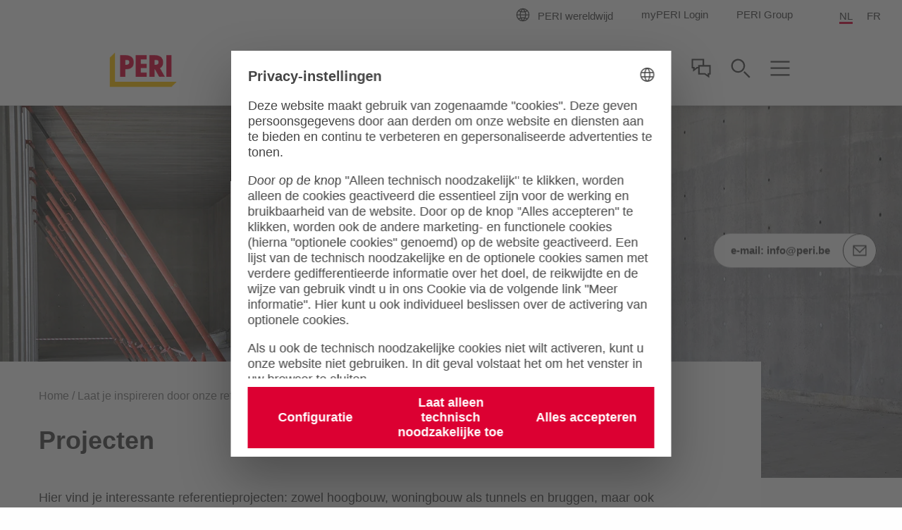

--- FILE ---
content_type: text/html;charset=UTF-8
request_url: https://www.peri.be/nl/projecten.html
body_size: 16410
content:
<!doctype html>
<html lang="nl-BE">
 <head>
  <meta charset="utf-8">
  <meta http-equiv="X-UA-Compatible" content="IE=edge">
  <meta name="viewport" content="width=device-width, initial-scale=1.0, maximum-scale=5.0, minimum-scale=1.0">
  <title>PERI's portfolio van uitzonderlijke bekisting- en steigerprojecten.</title>
  <meta name="description" content="We hebben een hoop verschillende projecten ondersteund. Bekisting, steigers en engineering. Bekijk alle mogelijkheden op onze website.">
  <meta name="author" content="Peri">
  <meta name="thumbnail" content="https://cdn.peri.cloud/dam/jcr:0119de56-d85a-30a4-ac06-60f87d709c0f/83765/the-peri-up-working-scaffold-scaffold-provides-the-solution-for-test-preparations-as-well-as-continuous-measurement-and-inspection-work.jpg?width=470&amp;height=264&amp;fit=bounds&amp;auto=webp">
  <meta name="date" content="2025-03-17T11:34:59.779+01:00">
  <meta name="sitename" content="fe2-peri_be">
  <meta name="audience" content="">
  <meta name="languages" content="nl-BE,fr-BE">
  <link rel="alternate" hreflang="nl-BE" href="https://www.peri.be/nl/projecten.html">
  <link rel="alternate" hreflang="fr-BE" href="https://www.peri.be/fr/projets.html">
  <link rel="icon" href="/.resources/fe2/webresources/img/favicon.ico" type="image/x-icon">
  <link rel="stylesheet" href="https://cdn.peri.cloud/.resources/fe2/webresources/css/styles~2025-12-01-08-30-48-000~cache.css" media="screen, print">
  <link rel="preload" href="https://cdn.peri.cloud/.resources/fe2/webresources/js/scripts~2025-12-01-08-30-48-000~cache.js" as="script">
  <link rel="canonical" href="https://www.peri.be/nl/projecten.html">
  <link rel="preconnect" href="https://www.googletagmanager.com">
  <link rel="preconnect" href="https://www.google-analytics.com">
  <link rel="preconnect" href="https://googleads.g.doubleclick.net">
  <link rel="preconnect" href="https://google.com">
  <link rel="preconnect" href="https://google.de">
  <meta property="og:url" content="https://www.peri.be/nl/projecten.html">
  <meta property="og:site_name" content="PERI's portfolio van uitzonderlijke bekisting- en steigerprojecten.">
  <meta property="og:title" content="PERI's portfolio van uitzonderlijke bekisting- en steigerprojecten.">
  <meta property="og:description" content="We hebben een hoop verschillende projecten ondersteund. Bekisting, steigers en engineering. Bekijk alle mogelijkheden op onze website.">
  <meta property="og:image" content="https://cdn.peri.cloud/dam/jcr:0119de56-d85a-30a4-ac06-60f87d709c0f/83765/the-peri-up-working-scaffold-scaffold-provides-the-solution-for-test-preparations-as-well-as-continuous-measurement-and-inspection-work.jpg?width=470&amp;height=264&amp;fit=bounds&amp;auto=webp">
  <meta name="twitter:card" content="summary_large_image">
  <meta name="twitter:site" content="@PERIgroup">
  <meta name="twitter:title" content="PERI's portfolio van uitzonderlijke bekisting- en steigerprojecten.">
  <meta name="twitter:creator" content="@PERIgroup">
  <meta name="twitter:description" content="We hebben een hoop verschillende projecten ondersteund. Bekisting, steigers en engineering. Bekijk alle mogelijkheden op onze website.">
  <meta name="twitter:image" content="https://cdn.peri.cloud/dam/jcr:0119de56-d85a-30a4-ac06-60f87d709c0f/83765/the-peri-up-working-scaffold-scaffold-provides-the-solution-for-test-preparations-as-well-as-continuous-measurement-and-inspection-work.jpg?width=470&amp;height=264&amp;fit=bounds&amp;auto=webp">
  <script type="application/javascript">
window.spriteFilePath = '/.resources/fe2/webresources/img/sprite~2025-12-01-08-30-49-000~cache.svg';
window.sitePublicDomain = 'peri.be'
</script>
  <link rel="preconnect" href="//privacy-proxy.usercentrics.eu">
  <link rel="preload" href="//privacy-proxy.usercentrics.eu/latest/uc-block.bundle.js" as="script">
  <script id="usercentrics-cmp" data-settings-id="_UduiIlBRRYeBS" src="https://web.cmp.usercentrics.eu/ui/loader.js" async></script>
  <script type="application/javascript" src="https://privacy-proxy.usercentrics.eu/latest/uc-block.bundle.js"></script>
  <script type="text/javascript">
// indicate availability of User Centrics;
window.PERI_UC_ACTIVE = true;
/**
* Blocking disabled for
* - Google Maps (Custom Logic)
* - Recaptcha (essential)
*/
uc.deactivateBlocking(["S1_9Vsuj-Q", "Hko_qNsui-Q", "o5fE3ybZ", "qCSlzFQB", "M9Nj9klGy"]);
/**
* Prompts specific service consent in embedding div, script or iframe. Be aware that this solution implies the existence of
* not more than one map on a page for google maps
*/
uc.blockElements({
'S1pcEj_jZX': '.__uc-map',
'o5fE3ybZ': '.__cleverreach',
'qCSlzFQB': '.__maxmind',
'M9Nj9klGy': '.__dynamics'
});
</script><!-- Google Tag Manager -->
  <script type="text/javascript">
// create dataLayer
window.dataLayer = window.dataLayer || [];
function gtag() {
dataLayer.push(arguments);
}
// set „denied" as default for both ad and analytics storage, as well as ad_user_data and ad_personalization,
gtag("consent", "default", {
ad_user_data: "denied",
ad_personalization: "denied",
ad_storage: "denied",
analytics_storage: "denied",
wait_for_update: 2000 // milliseconds to wait for update
});
// Enable ads data redaction by default [optional]
gtag("set", "ads_data_redaction", true);
</script>
  <script type="text/javascript">
(function(w, d, s, l, i) {
w[l] = w[l] || [];
w[l].push({
'gtm.start': new Date().getTime(),
event: 'gtm.js'
});
var f = d.getElementsByTagName(s)[0],
j = d.createElement(s),
dl = l != 'dataLayer' ? '&l=' + l : '';
j.async = true;
j.src =
'https://www.googletagmanager.com/gtm.js?id=' + i + dl;
f.parentNode.insertBefore(j, f);
})(window, document, 'script', 'dataLayer', 'GTM-TPM6KK');
</script>
  <script type="text/javascript">
// create dataLayer
window.dataLayer = window.dataLayer || [];
function gtag() {
dataLayer.push(arguments);
}
// set „denied" as default for both ad and analytics storage, as well as ad_user_data and ad_personalization,
gtag("consent", "default", {
ad_user_data: "denied",
ad_personalization: "denied",
ad_storage: "denied",
analytics_storage: "denied",
wait_for_update: 2000 // milliseconds to wait for update
});
// Enable ads data redaction by default [optional]
gtag("set", "ads_data_redaction", true);
</script>
  <script type="text/javascript">
(function(w, d, s, l, i) {
w[l] = w[l] || [];
w[l].push({
'gtm.start': new Date().getTime(),
event: 'gtm.js'
});
var f = d.getElementsByTagName(s)[0],
j = d.createElement(s),
dl = l != 'dataLayer' ? '&l=' + l : '';
j.async = true;
j.src =
'https://www.googletagmanager.com/gtm.js?id=' + i + dl;
f.parentNode.insertBefore(j, f);
})(window, document, 'script', 'dataLayer', 'GTM-P6VFZD');
</script><!-- /Google Tag Manager -->
  <meta name="msvalidate.01" content="76121FBC052362CDE140CFD70C88A73B">
  <link rel="preload" as="font" href="/.resources/fe2/webresources/fonts/roboto-v30-cyrillic_cyrillic-ext_greek_greek-ext_latin_latin-ext_vietnamese-300.woff2" crossorigin="anonymous">
  <link rel="preload" as="font" href="/.resources/fe2/webresources/fonts/roboto-v30-cyrillic_cyrillic-ext_greek_greek-ext_latin_latin-ext_vietnamese-regular.woff2" crossorigin="anonymous">
  <link rel="preload" as="font" href="/.resources/fe2/webresources/fonts/roboto-v30-cyrillic_cyrillic-ext_greek_greek-ext_latin_latin-ext_vietnamese-500.woff2" crossorigin="anonymous">
  <link rel="preload" as="font" href="/.resources/fe2/webresources/fonts/roboto-v30-cyrillic_cyrillic-ext_greek_greek-ext_latin_latin-ext_vietnamese-700.woff2" crossorigin="anonymous">
 </head>
 <body data-v-sticky-container>
  <!-- Google Tag Manager -->
  <noscript>
   <iframe src="https://www.googletagmanager.com/ns.html?id=GTM-TPM6KK" height="0" width="0" style="display:none;visibility:hidden"></iframe>
  </noscript>
  <noscript>
   <iframe src="https://www.googletagmanager.com/ns.html?id=GTM-P6VFZD" height="0" width="0" style="display:none;visibility:hidden"></iframe>
  </noscript><!-- /Google Tag Manager -->
  <div id="app">
   <main id="main" class="main ">
    <div class="inpage-nav">
     <inpage-nav-buttons tel="" sales-manager="" contact="" newsletter="" email="info@peri.be" :labels="{
'tel': 'Tel.:',
'contact': 'Neem contact met ons op',
'salesManager': 'Ga naar verkoopcontact',
'newsletter': 'Nieuwsbrief',
'email': 'e-mail:',
'fab': ''
}" fab-url="" fab-icon="">
     </inpage-nav-buttons>
    </div>
    <section class="section page-image ">
     <div>
      <div class="image image--cover image--position-center image--fixed-height ">
       <figure class="image__figure ">
        <picture class="image__picture">
         <source media="(min-width: 1440px)" srcset="https://cdn.peri.cloud/dam/jcr:17da9732-ac0b-3cf5-b6d3-c9579d81d732/83484/ambergate-resevoir-8m-wall-height-depicting-high-concrete-finish.jpg?width=1600&amp;height=900&amp;fit=bounds&amp;auto=webp">
         <source media="(min-width: 1200px)" srcset="https://cdn.peri.cloud/dam/jcr:17da9732-ac0b-3cf5-b6d3-c9579d81d732/83484/ambergate-resevoir-8m-wall-height-depicting-high-concrete-finish.jpg?width=1600&amp;height=900&amp;fit=bounds&amp;auto=webp">
         <source media="(min-width: 1024px)" srcset="https://cdn.peri.cloud/dam/jcr:17da9732-ac0b-3cf5-b6d3-c9579d81d732/83484/ambergate-resevoir-8m-wall-height-depicting-high-concrete-finish.jpg?width=970&amp;height=545&amp;fit=bounds&amp;auto=webp">
         <source media="(min-width: 640px)" srcset="https://cdn.peri.cloud/dam/jcr:17da9732-ac0b-3cf5-b6d3-c9579d81d732/83484/ambergate-resevoir-8m-wall-height-depicting-high-concrete-finish.jpg?width=970&amp;height=545&amp;fit=bounds&amp;auto=webp">
         <source media="(min-width: 1px)" srcset="https://cdn.peri.cloud/dam/jcr:17da9732-ac0b-3cf5-b6d3-c9579d81d732/83484/ambergate-resevoir-8m-wall-height-depicting-high-concrete-finish.jpg?width=470&amp;height=264&amp;fit=bounds&amp;auto=webp">
         <img width="1600" height="900" class="image__img " src="https://cdn.peri.cloud/dam/jcr:17da9732-ac0b-3cf5-b6d3-c9579d81d732/83484/ambergate-resevoir-8m-wall-height-depicting-high-concrete-finish.jpg?width=470&amp;height=264&amp;fit=bounds&amp;auto=webp" title="Ambergate Resevoir - 8m wall height depicting high concrete finish" alt="Internal view of resevoir walls. Neat high concrete finish of walls. Personnel show shear height of resevoir walls" style="max-height: 900px; max-width: 1600px;" data-title="Ambergate Resevoir - 8m wall height depicting high concrete finish" data-description="Internal view of resevoir walls. Neat high concrete finish of walls. Personnel show shear height of resevoir walls">
        </picture>
       </figure>
      </div>
     </div>
    </section>
    <section class="section page-intro page-intro--loading section--compact-bottom section--compact-top page-intro--small-bottom page-intro--breadcrumbs-and-media">
     <div>
      <div class="page-intro__overlay ">
       <div class="page-intro__container">
        <nav class="breadcrumbs-nav" role="navigation">
         <div class="breadcrumbs-nav__container">
          <ul class="breadcrumbs-nav__breadcrumbs">
           <li class="breadcrumbs-nav__breadcrumb-item"><a class="breadcrumbs-nav__link" href="https://www.peri.be/nl/"> Home </a></li>
           <li class="breadcrumbs-nav__breadcrumb-item">Laat je inspireren door onze referentieprojecten</li>
          </ul><a href="https://www.peri.be/nl/" role="navigation" aria-label="Link Home https://www.peri.be/nl/" class="button button--breadcrumb button--with-icon-left ">
           <svg class="icon button__icon-before icon--15-15" version="1.1" xmlns="http://www.w3.org/2000/svg" xmlns:xlink="http://www.w3.org/1999/xlink">
            <use xlink:href="/.resources/fe2/webresources/img/sprite~2025-12-01-08-30-49-000~cache.svg#peri-ui-icon_arrow-simple--left"></use>
           </svg><span class="button__text">Home</span> </a>
         </div>
        </nav>
        <div class="page-intro__head">
         <div class="page-intro__headline ">
          <h1>Projecten</h1>
         </div>
        </div>
        <div class="page-intro__content">
         <div class="rich-text rich-text--standard-bottom-margin">
          <p>Hier vind je interessante referentieprojecten: zowel hoogbouw, woningbouw als tunnels en bruggen, maar ook kleinschaligere projecten en meer.</p>
         </div>
        </div>
       </div>
      </div>
     </div>
    </section>
    <section class="section finder finder--small-spacing-top ">
     <header class="section-header section-header--medium-margin-bottom">
      <div class="section-header__container ">
       <div class="section-header__headline ">
        <h2>Alle projecten</h2>
       </div>
      </div>
     </header><taxonomy-finder item-layout="image-tile" layout="grid" :taxonomies="[{&quot;id&quot;:&quot;1e8c4725-186c-3124-97bd-6660ed1e4e54&quot;,&quot;path&quot;:&quot;projecten&quot;,&quot;label&quot;:&quot;Projecten&quot;,&quot;subTaxonomies&quot;:[{&quot;id&quot;:&quot;4265ae31-ae92-3c9b-b15c-6c26336b627f&quot;,&quot;path&quot;:&quot;projecten/bouwprojecten&quot;,&quot;label&quot;:&quot;Bouwprojecten&quot;,&quot;image&quot;:&quot;jcr:76ce7f1e-cab8-3386-abd3-d86cfb7aea5a&quot;,&quot;subTaxonomies&quot;:[],&quot;items&quot;:[&quot;nx-projects:43a1a161-cd98-3e60-9ced-c2d21b91e7d7&quot;,&quot;nx-projects:8512c640-68b1-30f3-8094-ff03f401a855&quot;,&quot;nx-projects:f66e3df2-27a9-36de-827f-087fdff83f59&quot;,&quot;nx-projects:e1694dd9-11b2-3a41-8be4-71b68f63ea7a&quot;,&quot;nx-projects:04d80c75-94fe-3f79-8ae4-3db53bac03e9&quot;,&quot;nx-projects:ee0e48ce-6cfe-3f36-871e-3f8f8491c477&quot;,&quot;nx-projects:50099636-650e-366b-aec8-65a1e44e23e9&quot;,&quot;nx-projects:62bb83b1-2284-351a-97e3-0d1e262cd6eb&quot;,&quot;nx-projects:1b239c7a-567b-3b3c-8c08-a87aedd381bd&quot;,&quot;nx-projects:74349012-09b6-3eb4-9341-bdda7c007b50&quot;,&quot;nx-projects:2092107f-2d29-3190-b810-6b9849e7964d&quot;,&quot;nx-projects:ad44335a-2bdb-3deb-a57e-aac99d48dcdb&quot;,&quot;nx-projects:dd337ba9-c56b-3e3f-95e0-dfeef6b1111a&quot;,&quot;nx-projects:43e5dadc-2019-3e5e-add6-07618657094c&quot;,&quot;nx-projects:27a9a356-1c09-3338-a3d0-49b2ec00a53c&quot;,&quot;nx-projects:6a47ce10-384b-339f-96d0-5e112640304b&quot;,&quot;nx-projects:4441219f-1a31-37d8-b20b-d188b7d84f54&quot;,&quot;nx-projects:a6541ecb-5fb2-3cd7-a605-1e2ce041ab01&quot;,&quot;nx-projects:11089281-7e6b-380d-8ebf-61a5d7b02935&quot;,&quot;nx-projects:883c4364-3318-36fc-9b61-e86623019699&quot;,&quot;nx-projects:3910f73f-5e88-3023-a7b5-48529d07ecbc&quot;,&quot;nx-projects:a9db16c2-6cae-3ce3-98ce-9aacf13d1c78&quot;,&quot;nx-projects:895e74a4-30ac-3c86-a56c-7bdf746a2e28&quot;,&quot;nx-projects:42b83dcc-edfc-3dc0-a121-2f56e11aa9e2&quot;,&quot;nx-projects:aa7c39d5-9736-4a80-914f-b9f279002d82&quot;]},{&quot;id&quot;:&quot;565c4127-633b-3406-b3a8-ea10c6828172&quot;,&quot;path&quot;:&quot;projecten/infraprojecten&quot;,&quot;label&quot;:&quot;Infraprojecten&quot;,&quot;image&quot;:&quot;jcr:d42bb56b-c597-3ee9-8e6f-6a860cb9e67a&quot;,&quot;subTaxonomies&quot;:[],&quot;items&quot;:[&quot;nx-projects:99484a87-5fc4-4904-8f79-d810a694a485&quot;,&quot;nx-projects:aae0203f-f76f-32e1-89bd-db54f1344797&quot;,&quot;nx-projects:4441219f-1a31-37d8-b20b-d188b7d84f54&quot;,&quot;nx-projects:05b457a1-3265-3303-9a5c-8adaa04cf991&quot;,&quot;nx-projects:eeb06341-4eed-3742-8a18-5a72b8af8b9b&quot;,&quot;nx-projects:922f6793-c74f-34bd-bffb-52b0e013d438&quot;,&quot;nx-projects:eaf5e6e6-49e0-3d14-b058-72ba2f6ab361&quot;,&quot;nx-projects:94305b5f-a34e-31f3-af16-91f79e5f2c84&quot;,&quot;nx-projects:2d03fc3a-51f1-3398-ae3f-df7fa70f544c&quot;,&quot;nx-projects:4f758ae6-f52d-37a5-9f9b-68348876a546&quot;,&quot;nx-projects:b55ab757-cb3c-3778-aaaf-46b9a318ca1c&quot;,&quot;nx-projects:9c1b78a2-8d07-3304-9939-d49b65cf9c36&quot;,&quot;nx-projects:878be726-51ef-3132-97b9-81b4d584e1d5&quot;,&quot;nx-projects:ad44335a-2bdb-3deb-a57e-aac99d48dcdb&quot;,&quot;nx-projects:53a64995-e016-30b9-a1f9-bbe22fb0157d&quot;,&quot;nx-projects:6a47ce10-384b-339f-96d0-5e112640304b&quot;,&quot;nx-projects:e1694dd9-11b2-3a41-8be4-71b68f63ea7a&quot;,&quot;nx-projects:95112ccd-d296-37c2-92bd-447a1ec99994&quot;,&quot;nx-projects:ab8d6ddc-a872-3509-aa17-5517e4f38fe1&quot;,&quot;nx-projects:11089281-7e6b-380d-8ebf-61a5d7b02935&quot;,&quot;nx-projects:94ed71fe-8de6-48e3-abcb-7642847045d3&quot;]},{&quot;id&quot;:&quot;18a3972f-ada8-3625-8a5f-52972a4fa05c&quot;,&quot;path&quot;:&quot;projecten/Industriebouw&quot;,&quot;label&quot;:&quot;Industriebouw&quot;,&quot;image&quot;:&quot;jcr:0795abb3-7e60-4bd3-aba5-502d77868db0&quot;,&quot;subTaxonomies&quot;:[],&quot;items&quot;:[&quot;nx-projects:e3feec1e-d218-3a87-bcb0-3b8c51882ee7&quot;,&quot;nx-projects:fd04f2bc-d63b-38d8-b151-447a5203e851&quot;,&quot;nx-projects:27013ca9-cdee-3cc2-9a0a-c3e1fd0bd576&quot;,&quot;nx-projects:42b83dcc-edfc-3dc0-a121-2f56e11aa9e2&quot;,&quot;nx-projects:ad44335a-2bdb-3deb-a57e-aac99d48dcdb&quot;,&quot;nx-projects:e20fb285-265f-42d2-8203-4513de3751df&quot;]},{&quot;id&quot;:&quot;3fc6f17f-630c-3a9d-a697-10e623c257c3&quot;,&quot;path&quot;:&quot;projecten/renovatieprojecten&quot;,&quot;label&quot;:&quot;Renovatieprojecten&quot;,&quot;image&quot;:&quot;jcr:2685d830-5f90-3646-bc3e-cd582e5327cd&quot;,&quot;subTaxonomies&quot;:[],&quot;items&quot;:[&quot;nx-projects:690d1259-ee45-3e8c-9c24-681611408c1b&quot;,&quot;nx-projects:895e74a4-30ac-3c86-a56c-7bdf746a2e28&quot;,&quot;nx-projects:95112ccd-d296-37c2-92bd-447a1ec99994&quot;,&quot;nx-projects:2092107f-2d29-3190-b810-6b9849e7964d&quot;,&quot;nx-projects:ab8d6ddc-a872-3509-aa17-5517e4f38fe1&quot;,&quot;nx-projects:ad44335a-2bdb-3deb-a57e-aac99d48dcdb&quot;,&quot;nx-projects:43a1a161-cd98-3e60-9ced-c2d21b91e7d7&quot;,&quot;nx-projects:080ed899-3721-33a7-9e09-4356aa66d7f8&quot;,&quot;nx-projects:ea9a0f31-033a-48c0-a987-6c8961dfabe8&quot;]}],&quot;items&quot;:[&quot;nx-projects:ad44335a-2bdb-3deb-a57e-aac99d48dcdb&quot;]}]" :show-filters="true" clear-filters-label="Filter wissen" filter-options-headline-label="Vind de bijpassende oplossing voor uw behoeften" show-filter-overlay-label="Toon filter" show-results-button-label="Toon resultaten" show-results-info-label="resultaten voor">
      <template v-slot:warning>
      </template>
      <template v-slot:plus>
       <svg class="icon finder__category-plus-icon " version="1.1" xmlns="http://www.w3.org/2000/svg" xmlns:xlink="http://www.w3.org/1999/xlink">
        <use xlink:href="/.resources/fe2/webresources/img/sprite~2025-12-01-08-30-49-000~cache.svg#peri-ui-icon_plus--light"></use>
       </svg>
      </template>
      <template v-slot:clear>
       <svg class="icon finder__category-undo-icon " version="1.1" xmlns="http://www.w3.org/2000/svg" xmlns:xlink="http://www.w3.org/1999/xlink">
        <use xlink:href="/.resources/fe2/webresources/img/sprite~2025-12-01-08-30-49-000~cache.svg#peri-ui-icon_undo"></use>
       </svg>
      </template>
      <taxonomy-finder-item-registration link="https://www.peri.be/nl/projecten/the-cooltower-rotterdam.html" layout="image-tile" id="8512c640-68b1-30f3-8094-ff03f401a855" kicker="Nederland, Rotterdam" title="The Cooltower – Rotterdam" description="Midden in hartje Rotterdam wordt The Cooltower gebouwd. De toren, met opvallende middenkroon, is een landmark dat aansluit bij het karakter van de stad." :taxonomy-paths="[&quot;projecten&quot;,&quot;projecten/bouwprojecten&quot;]" :rendering="false" key="0">
       <div class="image image--cover-all image--position-center ">
        <figure class="image__figure ">
         <picture class="image__picture">
          <source media="(min-width: 1440px)" srcset="https://cdn.peri.cloud/dam/jcr:6d127d9a-750a-31c0-9c54-a51b02e2affd/23744/1-cooltower-rotterdam.jpg?width=1600&amp;height=900&amp;fit=bounds&amp;auto=webp">
          <source media="(min-width: 1200px)" srcset="https://cdn.peri.cloud/dam/jcr:6d127d9a-750a-31c0-9c54-a51b02e2affd/23744/1-cooltower-rotterdam.jpg?width=1600&amp;height=900&amp;fit=bounds&amp;auto=webp">
          <source media="(min-width: 1024px)" srcset="https://cdn.peri.cloud/dam/jcr:6d127d9a-750a-31c0-9c54-a51b02e2affd/23744/1-cooltower-rotterdam.jpg?width=970&amp;height=545&amp;fit=bounds&amp;auto=webp">
          <source media="(min-width: 640px)" srcset="https://cdn.peri.cloud/dam/jcr:6d127d9a-750a-31c0-9c54-a51b02e2affd/23744/1-cooltower-rotterdam.jpg?width=970&amp;height=545&amp;fit=bounds&amp;auto=webp">
          <source media="(min-width: 1px)" srcset="https://cdn.peri.cloud/dam/jcr:6d127d9a-750a-31c0-9c54-a51b02e2affd/23744/1-cooltower-rotterdam.jpg?width=970&amp;height=545&amp;fit=bounds&amp;auto=webp">
          <img width="1600" height="900" class="image__img " src="https://cdn.peri.cloud/dam/jcr:6d127d9a-750a-31c0-9c54-a51b02e2affd/23744/1-cooltower-rotterdam.jpg?width=970&amp;height=545&amp;fit=bounds&amp;auto=webp" loading="lazy" title="1. Cooltower Rotterdam" alt="De skyline in Rotterdam krijgt er een imposante toren bij: de Cooltower." style="max-height: 900px; max-width: 1600px;" data-title="1. Cooltower Rotterdam" data-description="De skyline in Rotterdam krijgt er een imposante toren bij: de Cooltower.">
         </picture>
        </figure>
       </div>
      </taxonomy-finder-item-registration>
      <taxonomy-finder-item-registration link="https://www.peri.be/nl/projecten/appartementen-newporttorenc-rotterdam.html" layout="image-tile" id="50099636-650e-366b-aec8-65a1e44e23e9" kicker="Nederland, Rotterdam" title="Appartementen – Newport Toren C Rotterdam" description="MAXIMO bekistingssysteem ingezet bij kolomstort met grote hoogte (8 en 15 meter) bij bouwproject Toren C in Rotterdam Nesselande. " :taxonomy-paths="[&quot;projecten&quot;,&quot;projecten/bouwprojecten&quot;]" :rendering="false" key="1">
       <div class="image image--cover-all image--position-center ">
        <figure class="image__figure ">
         <picture class="image__picture">
          <source media="(min-width: 1440px)" srcset="https://cdn.peri.cloud/dam/jcr:6a48fe17-a71d-3ed9-aff3-ed72df7acc35/23316/newport-toren-c.jpg?width=1600&amp;height=900&amp;fit=bounds&amp;auto=webp">
          <source media="(min-width: 1200px)" srcset="https://cdn.peri.cloud/dam/jcr:6a48fe17-a71d-3ed9-aff3-ed72df7acc35/23316/newport-toren-c.jpg?width=1600&amp;height=900&amp;fit=bounds&amp;auto=webp">
          <source media="(min-width: 1024px)" srcset="https://cdn.peri.cloud/dam/jcr:6a48fe17-a71d-3ed9-aff3-ed72df7acc35/23316/newport-toren-c.jpg?width=970&amp;height=545&amp;fit=bounds&amp;auto=webp">
          <source media="(min-width: 640px)" srcset="https://cdn.peri.cloud/dam/jcr:6a48fe17-a71d-3ed9-aff3-ed72df7acc35/23316/newport-toren-c.jpg?width=970&amp;height=545&amp;fit=bounds&amp;auto=webp">
          <source media="(min-width: 1px)" srcset="https://cdn.peri.cloud/dam/jcr:6a48fe17-a71d-3ed9-aff3-ed72df7acc35/23316/newport-toren-c.jpg?width=970&amp;height=545&amp;fit=bounds&amp;auto=webp">
          <img width="6720" height="3780" class="image__img " src="https://cdn.peri.cloud/dam/jcr:6a48fe17-a71d-3ed9-aff3-ed72df7acc35/23316/newport-toren-c.jpg?width=970&amp;height=545&amp;fit=bounds&amp;auto=webp" loading="lazy" title="Newport Toren C" alt="Op de Siciliëboulevard in Rotterdam worden 93 appartementen en een winkelruimte gerealiseerd." style="max-height: 3780px; max-width: 6720px;" data-title="Newport Toren C" data-description="Op de Siciliëboulevard in Rotterdam worden 93 appartementen en een winkelruimte gerealiseerd.">
         </picture>
        </figure>
       </div>
      </taxonomy-finder-item-registration>
      <taxonomy-finder-item-registration link="https://www.peri.be/nl/projecten/NACH-rechtbank.html" layout="image-tile" id="62bb83b1-2284-351a-97e3-0d1e262cd6eb" kicker="Nederland, Amsterdam" title="New Amsterdam Court House (NACH)" description="In Amsterdam wordt volop gewerkt aan het nieuwe gerechtsgebouw. Het gebouw wordt tien lagen hoog. Red Betonbouw koos voor PERI om de 10 meter hoge wanden van de eerste 3 verdiepingen in één keer te storten. " :taxonomy-paths="[&quot;projecten&quot;,&quot;projecten/bouwprojecten&quot;]" :rendering="false" key="2">
       <div class="image image--cover-all image--position-center ">
        <figure class="image__figure ">
         <picture class="image__picture">
          <source media="(min-width: 1440px)" srcset="https://cdn.peri.cloud/dam/jcr:096bbe58-6045-3ac3-ba2a-bfe97e12a980/24309/nach-rechtbank.jpg?width=1600&amp;height=900&amp;fit=bounds&amp;auto=webp">
          <source media="(min-width: 1200px)" srcset="https://cdn.peri.cloud/dam/jcr:096bbe58-6045-3ac3-ba2a-bfe97e12a980/24309/nach-rechtbank.jpg?width=1600&amp;height=900&amp;fit=bounds&amp;auto=webp">
          <source media="(min-width: 1024px)" srcset="https://cdn.peri.cloud/dam/jcr:096bbe58-6045-3ac3-ba2a-bfe97e12a980/24309/nach-rechtbank.jpg?width=970&amp;height=545&amp;fit=bounds&amp;auto=webp">
          <source media="(min-width: 640px)" srcset="https://cdn.peri.cloud/dam/jcr:096bbe58-6045-3ac3-ba2a-bfe97e12a980/24309/nach-rechtbank.jpg?width=970&amp;height=545&amp;fit=bounds&amp;auto=webp">
          <source media="(min-width: 1px)" srcset="https://cdn.peri.cloud/dam/jcr:096bbe58-6045-3ac3-ba2a-bfe97e12a980/24309/nach-rechtbank.jpg?width=970&amp;height=545&amp;fit=bounds&amp;auto=webp">
          <img width="1600" height="900" class="image__img " src="https://cdn.peri.cloud/dam/jcr:096bbe58-6045-3ac3-ba2a-bfe97e12a980/24309/nach-rechtbank.jpg?width=970&amp;height=545&amp;fit=bounds&amp;auto=webp" loading="lazy" title="NACH rechtbank" alt="De voorgemonteerde MAXIMO bekisting kan in één keer met de kraan verplaatst worden." style="max-height: 900px; max-width: 1600px;" data-title="NACH rechtbank" data-description="De voorgemonteerde MAXIMO bekisting kan in één keer met de kraan verplaatst worden.">
         </picture>
        </figure>
       </div>
      </taxonomy-finder-item-registration>
      <taxonomy-finder-item-registration link="https://www.peri.be/nl/projecten/kelder-kralingen.html" layout="image-tile" id="2092107f-2d29-3190-b810-6b9849e7964d" kicker="Nederland, Rotterdam" title="Kelder - Kralingen" description="Ideaal alternatief voor traditionele bekisting in een kelder bij particuliere woning in Kralingen, waarbij het DUO systeem grote voordelen biedt in deze beperkte ruimte." :taxonomy-paths="[&quot;projecten&quot;,&quot;projecten/bouwprojecten&quot;,&quot;projecten/renovatieprojecten&quot;]" :rendering="false" key="3">
       <div class="image image--cover-all image--position-center ">
        <figure class="image__figure ">
         <picture class="image__picture">
          <source media="(min-width: 1440px)" srcset="https://cdn.peri.cloud/dam/jcr:fda17330-46a0-3e06-8ca3-073f735dadbb/24014/effici%C3%ABnt.jpg?width=1600&amp;height=900&amp;fit=bounds&amp;auto=webp">
          <source media="(min-width: 1200px)" srcset="https://cdn.peri.cloud/dam/jcr:fda17330-46a0-3e06-8ca3-073f735dadbb/24014/effici%C3%ABnt.jpg?width=1600&amp;height=900&amp;fit=bounds&amp;auto=webp">
          <source media="(min-width: 1024px)" srcset="https://cdn.peri.cloud/dam/jcr:fda17330-46a0-3e06-8ca3-073f735dadbb/24014/effici%C3%ABnt.jpg?width=970&amp;height=545&amp;fit=bounds&amp;auto=webp">
          <source media="(min-width: 640px)" srcset="https://cdn.peri.cloud/dam/jcr:fda17330-46a0-3e06-8ca3-073f735dadbb/24014/effici%C3%ABnt.jpg?width=970&amp;height=545&amp;fit=bounds&amp;auto=webp">
          <source media="(min-width: 1px)" srcset="https://cdn.peri.cloud/dam/jcr:fda17330-46a0-3e06-8ca3-073f735dadbb/24014/effici%C3%ABnt.jpg?width=970&amp;height=545&amp;fit=bounds&amp;auto=webp">
          <img width="1802" height="1014" class="image__img " src="https://cdn.peri.cloud/dam/jcr:fda17330-46a0-3e06-8ca3-073f735dadbb/24014/effici%C3%ABnt.jpg?width=970&amp;height=545&amp;fit=bounds&amp;auto=webp" loading="lazy" title="Efficiënt" alt="Het DUO systeem biedt grote voordelen in arbeid en snelheid." style="max-height: 1014px; max-width: 1802px;" data-title="Efficiënt" data-description="Het DUO systeem biedt grote voordelen in arbeid en snelheid.">
         </picture>
        </figure>
       </div>
      </taxonomy-finder-item-registration>
      <taxonomy-finder-item-registration link="https://www.peri.be/nl/projecten/the-pulse-amsterdam.html" layout="image-tile" id="dd337ba9-c56b-3e3f-95e0-dfeef6b1111a" kicker="Nederland, Amsterdam" title="The Pulse - Amsterdam" description="The Pulse, een blikvanger van jewelste op de Amsterdamse Zuidas. Mede gerealiseerd door het materieel en de expertise van PERI. " :taxonomy-paths="[&quot;projecten&quot;,&quot;projecten/bouwprojecten&quot;]" :rendering="false" key="4">
       <div class="image image--cover-all image--position-center ">
        <figure class="image__figure ">
         <picture class="image__picture">
          <source media="(min-width: 1440px)" srcset="https://cdn.peri.cloud/dam/jcr:29cc225e-5d2e-3d26-8e09-30d1e6198b8f/23695/the-pulse-amsterdam.jpg?width=1600&amp;height=900&amp;fit=bounds&amp;auto=webp">
          <source media="(min-width: 1200px)" srcset="https://cdn.peri.cloud/dam/jcr:29cc225e-5d2e-3d26-8e09-30d1e6198b8f/23695/the-pulse-amsterdam.jpg?width=1600&amp;height=900&amp;fit=bounds&amp;auto=webp">
          <source media="(min-width: 1024px)" srcset="https://cdn.peri.cloud/dam/jcr:29cc225e-5d2e-3d26-8e09-30d1e6198b8f/23695/the-pulse-amsterdam.jpg?width=970&amp;height=545&amp;fit=bounds&amp;auto=webp">
          <source media="(min-width: 640px)" srcset="https://cdn.peri.cloud/dam/jcr:29cc225e-5d2e-3d26-8e09-30d1e6198b8f/23695/the-pulse-amsterdam.jpg?width=970&amp;height=545&amp;fit=bounds&amp;auto=webp">
          <source media="(min-width: 1px)" srcset="https://cdn.peri.cloud/dam/jcr:29cc225e-5d2e-3d26-8e09-30d1e6198b8f/23695/the-pulse-amsterdam.jpg?width=970&amp;height=545&amp;fit=bounds&amp;auto=webp">
          <img width="1600" height="900" class="image__img " src="https://cdn.peri.cloud/dam/jcr:29cc225e-5d2e-3d26-8e09-30d1e6198b8f/23695/the-pulse-amsterdam.jpg?width=970&amp;height=545&amp;fit=bounds&amp;auto=webp" loading="lazy" title="The Pulse Amsterdam" alt="Bij de bouw van het multifunctionele gebouw The Pulse op de Amsterdamse Zuidas heeft RED Bouw nauw samengewerkt met PERI." style="max-height: 900px; max-width: 1600px;" data-title="The Pulse Amsterdam" data-description="Bij de bouw van het multifunctionele gebouw The Pulse op de Amsterdamse Zuidas heeft RED Bouw nauw samengewerkt met PERI.">
         </picture>
        </figure>
       </div>
      </taxonomy-finder-item-registration>
      <taxonomy-finder-item-registration link="https://www.peri.be/nl/projecten/roggebot-kampen.html" layout="image-tile" id="6a47ce10-384b-339f-96d0-5e112640304b" kicker="Nederland, Kampen" title="Roggebot - Kampen" description="Diensten en producten van PERI zijn ingezet bij de bouw van de brugpijlers, een bascule kelder en de landhoofden van diverse objecten voor project Roggebot." :taxonomy-paths="[&quot;projecten&quot;,&quot;projecten/bouwprojecten&quot;,&quot;projecten/infraprojecten&quot;]" :rendering="false" key="5">
       <div class="image image--cover-all image--position-center ">
        <figure class="image__figure ">
         <picture class="image__picture">
          <source media="(min-width: 1440px)" srcset="https://cdn.peri.cloud/dam/jcr:1226f79b-206e-33a7-8dc1-086b52488ba6/23719/uitdagende-vormgeving-hd.jpg?width=1600&amp;height=900&amp;fit=bounds&amp;auto=webp">
          <source media="(min-width: 1200px)" srcset="https://cdn.peri.cloud/dam/jcr:1226f79b-206e-33a7-8dc1-086b52488ba6/23719/uitdagende-vormgeving-hd.jpg?width=1600&amp;height=900&amp;fit=bounds&amp;auto=webp">
          <source media="(min-width: 1024px)" srcset="https://cdn.peri.cloud/dam/jcr:1226f79b-206e-33a7-8dc1-086b52488ba6/23719/uitdagende-vormgeving-hd.jpg?width=970&amp;height=545&amp;fit=bounds&amp;auto=webp">
          <source media="(min-width: 640px)" srcset="https://cdn.peri.cloud/dam/jcr:1226f79b-206e-33a7-8dc1-086b52488ba6/23719/uitdagende-vormgeving-hd.jpg?width=970&amp;height=545&amp;fit=bounds&amp;auto=webp">
          <source media="(min-width: 1px)" srcset="https://cdn.peri.cloud/dam/jcr:1226f79b-206e-33a7-8dc1-086b52488ba6/23719/uitdagende-vormgeving-hd.jpg?width=970&amp;height=545&amp;fit=bounds&amp;auto=webp">
          <img width="1920" height="1080" class="image__img " src="https://cdn.peri.cloud/dam/jcr:1226f79b-206e-33a7-8dc1-086b52488ba6/23719/uitdagende-vormgeving-hd.jpg?width=970&amp;height=545&amp;fit=bounds&amp;auto=webp" loading="lazy" title="Uitdagende vormgeving HD" alt="Voor de vormgevingtechnische uitdagingen van de pijlers, hebben de engineers van PERI een perfecte oplossing bedacht." style="max-height: 1080px; max-width: 1920px;" data-title="Uitdagende vormgeving HD" data-description="Voor de vormgevingtechnische uitdagingen van de pijlers, hebben de engineers van PERI een perfecte oplossing bedacht.">
         </picture>
        </figure>
       </div>
      </taxonomy-finder-item-registration>
      <taxonomy-finder-item-registration link="https://www.peri.be/nl/projecten/beatrixsluis-nieuwegein.html" layout="image-tile" id="a6541ecb-5fb2-3cd7-a605-1e2ce041ab01" kicker="Nederland, Nieuwegein" title="Beatrixsluis Nieuwegein" description="De Prinses Beatrixsluis is de grootste binnenvaartsluis van Nederland en ligt in het Lekkanaal bij Nieuwegein. Jaarlijks passeren hier 50.000 schepen en het is daarmee de belangrijkste rechtstreekse vaarwegverbinding tussen de havens van Rotterdam en Amsterdam. " :taxonomy-paths="[&quot;projecten&quot;,&quot;projecten/bouwprojecten&quot;]" :rendering="false" key="6">
       <div class="image image--cover-all image--position-center ">
        <figure class="image__figure ">
         <picture class="image__picture">
          <source media="(min-width: 1440px)" srcset="https://cdn.peri.cloud/dam/jcr:9b84bd69-57be-34bf-a852-64cd609ed78e/24227/voorgemonteerde-bekisting-en-werkplatformen.jpg?width=1600&amp;height=900&amp;fit=bounds&amp;auto=webp">
          <source media="(min-width: 1200px)" srcset="https://cdn.peri.cloud/dam/jcr:9b84bd69-57be-34bf-a852-64cd609ed78e/24227/voorgemonteerde-bekisting-en-werkplatformen.jpg?width=1600&amp;height=900&amp;fit=bounds&amp;auto=webp">
          <source media="(min-width: 1024px)" srcset="https://cdn.peri.cloud/dam/jcr:9b84bd69-57be-34bf-a852-64cd609ed78e/24227/voorgemonteerde-bekisting-en-werkplatformen.jpg?width=970&amp;height=545&amp;fit=bounds&amp;auto=webp">
          <source media="(min-width: 640px)" srcset="https://cdn.peri.cloud/dam/jcr:9b84bd69-57be-34bf-a852-64cd609ed78e/24227/voorgemonteerde-bekisting-en-werkplatformen.jpg?width=970&amp;height=545&amp;fit=bounds&amp;auto=webp">
          <source media="(min-width: 1px)" srcset="https://cdn.peri.cloud/dam/jcr:9b84bd69-57be-34bf-a852-64cd609ed78e/24227/voorgemonteerde-bekisting-en-werkplatformen.jpg?width=970&amp;height=545&amp;fit=bounds&amp;auto=webp">
          <img width="5616" height="3744" class="image__img " src="https://cdn.peri.cloud/dam/jcr:9b84bd69-57be-34bf-a852-64cd609ed78e/24227/voorgemonteerde-bekisting-en-werkplatformen.jpg?width=970&amp;height=545&amp;fit=bounds&amp;auto=webp" loading="lazy" title="Voorgemonteerde bekisting en werkplatformen" alt="Ruim 4.500 m2 bekistingselementen en werkplatformen werden in de montagehal van PERI in Schijndel op maat gemaakt en voorgemonteerd. " style="max-height: 3744px; max-width: 5616px;" data-title="Voorgemonteerde bekisting en werkplatformen" data-description="Ruim 4.500 m2 bekistingselementen en werkplatformen werden in de montagehal van PERI in Schijndel op maat gemaakt en voorgemonteerd. ">
         </picture>
        </figure>
       </div>
      </taxonomy-finder-item-registration>
      <taxonomy-finder-item-registration link="https://www.peri.be/nl/projecten/y-towers-amsterdam.html" layout="image-tile" id="3910f73f-5e88-3023-a7b5-48529d07ecbc" kicker="Nederland, Amsterdam" title="Y-Towers – spectaculair en grootschalig project in Amsterdam" description="In opdracht van Oviesa Realisatie VOF bouwt aannemer Rizzani de Eccher de Y-Towers. Met een hoogte van 110 en 102 meter hoog zijn het de twee hoogste torens van Amsterdam Noord. De aannemer schakelde de producten en expertise van PERI in bij dit grootschalige, complexe project." :taxonomy-paths="[&quot;projecten&quot;,&quot;projecten/bouwprojecten&quot;]" :rendering="false" key="7">
       <div class="image image--cover-all image--position-center ">
        <figure class="image__figure ">
         <picture class="image__picture">
          <source media="(min-width: 1440px)" srcset="https://cdn.peri.cloud/dam/jcr:e75a1b1e-e2df-3ad3-9a50-d58afaa11c49/23385/y-towers-amsterdam.png?width=1600&amp;height=900&amp;fit=bounds&amp;auto=webp">
          <source media="(min-width: 1200px)" srcset="https://cdn.peri.cloud/dam/jcr:e75a1b1e-e2df-3ad3-9a50-d58afaa11c49/23385/y-towers-amsterdam.png?width=1600&amp;height=900&amp;fit=bounds&amp;auto=webp">
          <source media="(min-width: 1024px)" srcset="https://cdn.peri.cloud/dam/jcr:e75a1b1e-e2df-3ad3-9a50-d58afaa11c49/23385/y-towers-amsterdam.png?width=970&amp;height=545&amp;fit=bounds&amp;auto=webp">
          <source media="(min-width: 640px)" srcset="https://cdn.peri.cloud/dam/jcr:e75a1b1e-e2df-3ad3-9a50-d58afaa11c49/23385/y-towers-amsterdam.png?width=970&amp;height=545&amp;fit=bounds&amp;auto=webp">
          <source media="(min-width: 1px)" srcset="https://cdn.peri.cloud/dam/jcr:e75a1b1e-e2df-3ad3-9a50-d58afaa11c49/23385/y-towers-amsterdam.png?width=970&amp;height=545&amp;fit=bounds&amp;auto=webp">
          <img width="1000" height="666" class="image__img " src="https://cdn.peri.cloud/dam/jcr:e75a1b1e-e2df-3ad3-9a50-d58afaa11c49/23385/y-towers-amsterdam.png?width=970&amp;height=545&amp;fit=bounds&amp;auto=webp" loading="lazy" title="Y-Towers Amsterdam" alt="Bij de bouw van de Y-Towers in Amsterdam is het hele scala aan PERI producten toegepast. Het is één van PERI’s grootste projecten in Nederland." style="max-height: 666px; max-width: 1000px;" data-title="Y-Towers Amsterdam" data-description="Bij de bouw van de Y-Towers in Amsterdam is het hele scala aan PERI producten toegepast. Het is één van PERI’s grootste projecten in Nederland.">
         </picture>
        </figure>
       </div>
      </taxonomy-finder-item-registration>
      <taxonomy-finder-item-registration link="https://www.peri.be/nl/projecten/rai-hotel-amsterdam.html" layout="image-tile" id="a9db16c2-6cae-3ce3-98ce-9aacf13d1c78" kicker="Nederland, Amsterdam" title="RAI hotel Amsterdam" description="Rond midden 2019 wordt het RAI nhow hotel een iconische 'landmark' aan de skyline van Amsterdam. Het wordt met een hoogte van 91 meter en 25 verdiepingen en 650 kamers het grootste hotel in de Benelux. Het gebouw is ontworpen door de bekende Nederlandse architect Rem Koolhaas.&nbsp;PERI helpt RED Betonbouw om zich te onderscheiden van zijn concurrenten. " :taxonomy-paths="[&quot;projecten&quot;,&quot;projecten/bouwprojecten&quot;]" :rendering="false" key="8">
       <div class="image image--cover-all image--position-center ">
        <figure class="image__figure ">
         <picture class="image__picture">
          <source media="(min-width: 1440px)" srcset="https://cdn.peri.cloud/dam/jcr:4321b710-5548-3374-88b3-ca40c024e950/23923/bouw-rai-hotel-amsterdam-start-kern.jpg?width=1600&amp;height=900&amp;fit=bounds&amp;auto=webp">
          <source media="(min-width: 1200px)" srcset="https://cdn.peri.cloud/dam/jcr:4321b710-5548-3374-88b3-ca40c024e950/23923/bouw-rai-hotel-amsterdam-start-kern.jpg?width=1600&amp;height=900&amp;fit=bounds&amp;auto=webp">
          <source media="(min-width: 1024px)" srcset="https://cdn.peri.cloud/dam/jcr:4321b710-5548-3374-88b3-ca40c024e950/23923/bouw-rai-hotel-amsterdam-start-kern.jpg?width=970&amp;height=545&amp;fit=bounds&amp;auto=webp">
          <source media="(min-width: 640px)" srcset="https://cdn.peri.cloud/dam/jcr:4321b710-5548-3374-88b3-ca40c024e950/23923/bouw-rai-hotel-amsterdam-start-kern.jpg?width=970&amp;height=545&amp;fit=bounds&amp;auto=webp">
          <source media="(min-width: 1px)" srcset="https://cdn.peri.cloud/dam/jcr:4321b710-5548-3374-88b3-ca40c024e950/23923/bouw-rai-hotel-amsterdam-start-kern.jpg?width=970&amp;height=545&amp;fit=bounds&amp;auto=webp">
          <img width="1600" height="900" class="image__img " src="https://cdn.peri.cloud/dam/jcr:4321b710-5548-3374-88b3-ca40c024e950/23923/bouw-rai-hotel-amsterdam-start-kern.jpg?width=970&amp;height=545&amp;fit=bounds&amp;auto=webp" loading="lazy" title="Bouw Rai hotel Amsterdam start kern" alt="Verschillende fases van de bouw van het Rai hotel in Amsterdam in een foto." style="max-height: 900px; max-width: 1600px;" data-title="Bouw Rai hotel Amsterdam start kern" data-description="Verschillende fases van de bouw van het Rai hotel in Amsterdam in een foto.">
         </picture>
        </figure>
       </div>
      </taxonomy-finder-item-registration>
      <taxonomy-finder-item-registration link="https://www.peri.be/nl/projecten/appartementen-arnhem.html" layout="image-tile" id="895e74a4-30ac-3c86-a56c-7bdf746a2e28" kicker="Nederland, Arnhem" title="Appartementen | Arnhem" description="TRIO bekistingssysteem en QUATTRO kolomsysteem optimaal ingezet bij het betonwerk van een grootschalig bouwproject in het stationsgebied van Arnhem. " :taxonomy-paths="[&quot;projecten&quot;,&quot;projecten/bouwprojecten&quot;,&quot;projecten/renovatieprojecten&quot;]" :rendering="false" key="9">
       <div class="image image--cover-all image--position-center ">
        <figure class="image__figure ">
         <picture class="image__picture">
          <source media="(min-width: 1440px)" srcset="https://cdn.peri.cloud/dam/jcr:7345e05b-ec63-3130-a0b2-5bfd8be7fc00/24025/trio-en-quattro.png?width=1600&amp;height=900&amp;fit=bounds&amp;auto=webp">
          <source media="(min-width: 1200px)" srcset="https://cdn.peri.cloud/dam/jcr:7345e05b-ec63-3130-a0b2-5bfd8be7fc00/24025/trio-en-quattro.png?width=1600&amp;height=900&amp;fit=bounds&amp;auto=webp">
          <source media="(min-width: 1024px)" srcset="https://cdn.peri.cloud/dam/jcr:7345e05b-ec63-3130-a0b2-5bfd8be7fc00/24025/trio-en-quattro.png?width=970&amp;height=545&amp;fit=bounds&amp;auto=webp">
          <source media="(min-width: 640px)" srcset="https://cdn.peri.cloud/dam/jcr:7345e05b-ec63-3130-a0b2-5bfd8be7fc00/24025/trio-en-quattro.png?width=970&amp;height=545&amp;fit=bounds&amp;auto=webp">
          <source media="(min-width: 1px)" srcset="https://cdn.peri.cloud/dam/jcr:7345e05b-ec63-3130-a0b2-5bfd8be7fc00/24025/trio-en-quattro.png?width=970&amp;height=545&amp;fit=bounds&amp;auto=webp">
          <img width="1600" height="900" class="image__img " src="https://cdn.peri.cloud/dam/jcr:7345e05b-ec63-3130-a0b2-5bfd8be7fc00/24025/trio-en-quattro.png?width=970&amp;height=545&amp;fit=bounds&amp;auto=webp" loading="lazy" title="TRIO en QUATTRO" alt="Voor de betonwerken zijn de TRIO en de QUATTRO bekisting van PERI gebruikt." style="max-height: 900px; max-width: 1600px;" data-title="TRIO en QUATTRO" data-description="Voor de betonwerken zijn de TRIO en de QUATTRO bekisting van PERI gebruikt.">
         </picture>
        </figure>
       </div>
      </taxonomy-finder-item-registration>
      <taxonomy-finder-item-registration link="https://www.peri.be/nl/projecten/maestro-den-haag.html" layout="image-tile" id="aa7c39d5-9736-4a80-914f-b9f279002d82" kicker="Nederland, Den Haag" title="Wooncomplex Maestro" description="Steigerloos bouwen met PERI RCS klimsteiger bij Maestro Den Haag." :taxonomy-paths="[&quot;projecten&quot;,&quot;projecten/bouwprojecten&quot;]" :rendering="false" key="10">
       <div class="image image--cover-all image--position-center ">
        <figure class="image__figure ">
         <picture class="image__picture">
          <source media="(min-width: 1440px)" srcset="https://cdn.peri.cloud/dam/jcr:dc62354b-9783-4e04-b856-ff35893320cc/65745/untitled.jpg?width=1600&amp;height=900&amp;fit=bounds&amp;auto=webp">
          <source media="(min-width: 1200px)" srcset="https://cdn.peri.cloud/dam/jcr:dc62354b-9783-4e04-b856-ff35893320cc/65745/untitled.jpg?width=1600&amp;height=900&amp;fit=bounds&amp;auto=webp">
          <source media="(min-width: 1024px)" srcset="https://cdn.peri.cloud/dam/jcr:dc62354b-9783-4e04-b856-ff35893320cc/65745/untitled.jpg?width=970&amp;height=545&amp;fit=bounds&amp;auto=webp">
          <source media="(min-width: 640px)" srcset="https://cdn.peri.cloud/dam/jcr:dc62354b-9783-4e04-b856-ff35893320cc/65745/untitled.jpg?width=970&amp;height=545&amp;fit=bounds&amp;auto=webp">
          <source media="(min-width: 1px)" srcset="https://cdn.peri.cloud/dam/jcr:dc62354b-9783-4e04-b856-ff35893320cc/65745/untitled.jpg?width=970&amp;height=545&amp;fit=bounds&amp;auto=webp">
          <img width="2560" height="1440" class="image__img " src="https://cdn.peri.cloud/dam/jcr:dc62354b-9783-4e04-b856-ff35893320cc/65745/untitled.jpg?width=970&amp;height=545&amp;fit=bounds&amp;auto=webp" loading="lazy" title="" alt="" style="max-height: 1440px; max-width: 2560px;" data-title="" data-description="">
         </picture>
        </figure>
       </div>
      </taxonomy-finder-item-registration>
      <taxonomy-finder-item-registration link="https://www.peri.be/nl/projecten/project-gare-de-mons.html" layout="image-tile" id="99484a87-5fc4-4904-8f79-d810a694a485" kicker="België, Bergen" title="Project, Gare de Mons" description="Plafond station Bergen afgewerkt met behulp van PERI steigers &amp; engineering" :taxonomy-paths="[&quot;projecten&quot;,&quot;projecten/infraprojecten&quot;]" :rendering="false" key="11">
       <div class="image image--cover-all image--position-center ">
        <figure class="image__figure ">
         <picture class="image__picture">
          <source media="(min-width: 1440px)" srcset="https://cdn.peri.cloud/dam/jcr:1c8e8ef7-279f-44ac-900e-1f70945c670b/86553/untitled.jpg?width=1600&amp;height=900&amp;fit=bounds&amp;auto=webp">
          <source media="(min-width: 1200px)" srcset="https://cdn.peri.cloud/dam/jcr:1c8e8ef7-279f-44ac-900e-1f70945c670b/86553/untitled.jpg?width=1600&amp;height=900&amp;fit=bounds&amp;auto=webp">
          <source media="(min-width: 1024px)" srcset="https://cdn.peri.cloud/dam/jcr:1c8e8ef7-279f-44ac-900e-1f70945c670b/86553/untitled.jpg?width=970&amp;height=545&amp;fit=bounds&amp;auto=webp">
          <source media="(min-width: 640px)" srcset="https://cdn.peri.cloud/dam/jcr:1c8e8ef7-279f-44ac-900e-1f70945c670b/86553/untitled.jpg?width=970&amp;height=545&amp;fit=bounds&amp;auto=webp">
          <source media="(min-width: 1px)" srcset="https://cdn.peri.cloud/dam/jcr:1c8e8ef7-279f-44ac-900e-1f70945c670b/86553/untitled.jpg?width=970&amp;height=545&amp;fit=bounds&amp;auto=webp">
          <img width="2248" height="1265" class="image__img " src="https://cdn.peri.cloud/dam/jcr:1c8e8ef7-279f-44ac-900e-1f70945c670b/86553/untitled.jpg?width=970&amp;height=545&amp;fit=bounds&amp;auto=webp" loading="lazy" title="" alt="" style="max-height: 1265px; max-width: 2248px;" data-title="" data-description="">
         </picture>
        </figure>
       </div>
      </taxonomy-finder-item-registration>
      <taxonomy-finder-item-registration link="https://www.peri.be/nl/projecten/dekboezembrug-halfweg.html" layout="image-tile" id="aae0203f-f76f-32e1-89bd-db54f1344797" kicker="Nederland, Halfweg" title="Boezembrug | Halfweg" description="VARIOKIT is de optimale systeemoplossing van PERI die voor de constructie bij het dek van de Boezembrug is toegepast. De werkzaamheden aan de Boezembrug zijn onderdeel van het groot onderhoud aan de N200, die van Amsterdam naar Halfweg loopt." :taxonomy-paths="[&quot;projecten&quot;,&quot;projecten/infraprojecten&quot;]" :rendering="false" key="12">
       <div class="image image--cover-all image--position-center ">
        <figure class="image__figure ">
         <picture class="image__picture">
          <source media="(min-width: 1440px)" srcset="https://cdn.peri.cloud/dam/jcr:0d565c1f-8473-344f-8e83-73b95c715288/24177/geringe-hoogte-foto-s-genomen-v%C3%B3%C3%B3r-de-anderhalvemetersamenleving.jpg?width=1600&amp;height=900&amp;fit=bounds&amp;auto=webp">
          <source media="(min-width: 1200px)" srcset="https://cdn.peri.cloud/dam/jcr:0d565c1f-8473-344f-8e83-73b95c715288/24177/geringe-hoogte-foto-s-genomen-v%C3%B3%C3%B3r-de-anderhalvemetersamenleving.jpg?width=1600&amp;height=900&amp;fit=bounds&amp;auto=webp">
          <source media="(min-width: 1024px)" srcset="https://cdn.peri.cloud/dam/jcr:0d565c1f-8473-344f-8e83-73b95c715288/24177/geringe-hoogte-foto-s-genomen-v%C3%B3%C3%B3r-de-anderhalvemetersamenleving.jpg?width=970&amp;height=545&amp;fit=bounds&amp;auto=webp">
          <source media="(min-width: 640px)" srcset="https://cdn.peri.cloud/dam/jcr:0d565c1f-8473-344f-8e83-73b95c715288/24177/geringe-hoogte-foto-s-genomen-v%C3%B3%C3%B3r-de-anderhalvemetersamenleving.jpg?width=970&amp;height=545&amp;fit=bounds&amp;auto=webp">
          <source media="(min-width: 1px)" srcset="https://cdn.peri.cloud/dam/jcr:0d565c1f-8473-344f-8e83-73b95c715288/24177/geringe-hoogte-foto-s-genomen-v%C3%B3%C3%B3r-de-anderhalvemetersamenleving.jpg?width=970&amp;height=545&amp;fit=bounds&amp;auto=webp">
          <img width="3242" height="1824" class="image__img " src="https://cdn.peri.cloud/dam/jcr:0d565c1f-8473-344f-8e83-73b95c715288/24177/geringe-hoogte-foto-s-genomen-v%C3%B3%C3%B3r-de-anderhalvemetersamenleving.jpg?width=970&amp;height=545&amp;fit=bounds&amp;auto=webp" loading="lazy" title="Geringe hoogte (foto's genomen vóór de anderhalvemetersamenleving)" alt="PERI biedt een passende oplossing voor het ondersteunen van de betonnen dekrand, ondanks de geringe hoogte van de prefab liggers en de locatie boven het water." style="max-height: 1824px; max-width: 3242px;" data-title="Geringe hoogte (foto's genomen vóór de anderhalvemetersamenleving)" data-description="PERI biedt een passende oplossing voor het ondersteunen van de betonnen dekrand, ondanks de geringe hoogte van de prefab liggers en de locatie boven het water.">
         </picture>
        </figure>
       </div>
      </taxonomy-finder-item-registration>
      <taxonomy-finder-item-registration link="https://www.peri.be/nl/projecten/igoo-koekendaal.html" layout="image-tile" id="eaf5e6e6-49e0-3d14-b058-72ba2f6ab361" kicker="Nederland, Doetinchem" title="IGOO, Doetinchem" description="In Doetinchem wordt over de A18 het ecoduct &quot;Koekendaal&quot; aangelegd. Voor dit project werden verschillende PERI systemen ingezet." :taxonomy-paths="[&quot;projecten&quot;,&quot;projecten/infraprojecten&quot;]" :rendering="false" key="13">
       <div class="image image--cover-all image--position-center ">
        <figure class="image__figure ">
         <picture class="image__picture">
          <source media="(min-width: 1440px)" srcset="https://cdn.peri.cloud/dam/jcr:eda2e5c2-a356-3ffa-8c94-67b5b4982ca2/24298/gestort-landhoofd.jpg?width=1600&amp;height=900&amp;fit=bounds&amp;auto=webp">
          <source media="(min-width: 1200px)" srcset="https://cdn.peri.cloud/dam/jcr:eda2e5c2-a356-3ffa-8c94-67b5b4982ca2/24298/gestort-landhoofd.jpg?width=1600&amp;height=900&amp;fit=bounds&amp;auto=webp">
          <source media="(min-width: 1024px)" srcset="https://cdn.peri.cloud/dam/jcr:eda2e5c2-a356-3ffa-8c94-67b5b4982ca2/24298/gestort-landhoofd.jpg?width=970&amp;height=545&amp;fit=bounds&amp;auto=webp">
          <source media="(min-width: 640px)" srcset="https://cdn.peri.cloud/dam/jcr:eda2e5c2-a356-3ffa-8c94-67b5b4982ca2/24298/gestort-landhoofd.jpg?width=970&amp;height=545&amp;fit=bounds&amp;auto=webp">
          <source media="(min-width: 1px)" srcset="https://cdn.peri.cloud/dam/jcr:eda2e5c2-a356-3ffa-8c94-67b5b4982ca2/24298/gestort-landhoofd.jpg?width=970&amp;height=545&amp;fit=bounds&amp;auto=webp">
          <img width="1000" height="563" class="image__img " src="https://cdn.peri.cloud/dam/jcr:eda2e5c2-a356-3ffa-8c94-67b5b4982ca2/24298/gestort-landhoofd.jpg?width=970&amp;height=545&amp;fit=bounds&amp;auto=webp" loading="lazy" title="Gestort landhoofd" alt="Gestort landhoofd vanaf de weg gezien. De liggers aan de landhoofden en middenpijler worden gemonteerd tijdens een buitendienststelling van de weg." style="max-height: 563px; max-width: 1000px;" data-title="Gestort landhoofd" data-description="Gestort landhoofd vanaf de weg gezien. De liggers aan de landhoofden en middenpijler worden gemonteerd tijdens een buitendienststelling van de weg.">
         </picture>
        </figure>
       </div>
      </taxonomy-finder-item-registration>
      <taxonomy-finder-item-registration link="https://www.peri.be/nl/projecten/Diepzeekade-SIF.html" layout="image-tile" id="878be726-51ef-3132-97b9-81b4d584e1d5" kicker="Nederland, Maasvlakte Rotterdam" title="Diepzeekade SIF" description="omschrijving" :taxonomy-paths="[&quot;projecten&quot;,&quot;projecten/infraprojecten&quot;]" :rendering="false" key="14">
       <div class="image image--cover-all image--position-center ">
        <figure class="image__figure ">
         <picture class="image__picture">
          <source media="(min-width: 1440px)" srcset="https://cdn.peri.cloud/dam/jcr:8a0b20ae-c9aa-3979-8ab1-4c057ec994b8/23833/diepzeekade-sif-kademuur-verrijdbaar-portaal-en-wandbekisting.jpg?width=1600&amp;height=900&amp;fit=bounds&amp;auto=webp">
          <source media="(min-width: 1200px)" srcset="https://cdn.peri.cloud/dam/jcr:8a0b20ae-c9aa-3979-8ab1-4c057ec994b8/23833/diepzeekade-sif-kademuur-verrijdbaar-portaal-en-wandbekisting.jpg?width=1600&amp;height=900&amp;fit=bounds&amp;auto=webp">
          <source media="(min-width: 1024px)" srcset="https://cdn.peri.cloud/dam/jcr:8a0b20ae-c9aa-3979-8ab1-4c057ec994b8/23833/diepzeekade-sif-kademuur-verrijdbaar-portaal-en-wandbekisting.jpg?width=970&amp;height=545&amp;fit=bounds&amp;auto=webp">
          <source media="(min-width: 640px)" srcset="https://cdn.peri.cloud/dam/jcr:8a0b20ae-c9aa-3979-8ab1-4c057ec994b8/23833/diepzeekade-sif-kademuur-verrijdbaar-portaal-en-wandbekisting.jpg?width=970&amp;height=545&amp;fit=bounds&amp;auto=webp">
          <source media="(min-width: 1px)" srcset="https://cdn.peri.cloud/dam/jcr:8a0b20ae-c9aa-3979-8ab1-4c057ec994b8/23833/diepzeekade-sif-kademuur-verrijdbaar-portaal-en-wandbekisting.jpg?width=970&amp;height=545&amp;fit=bounds&amp;auto=webp">
          <img width="1600" height="900" class="image__img " src="https://cdn.peri.cloud/dam/jcr:8a0b20ae-c9aa-3979-8ab1-4c057ec994b8/23833/diepzeekade-sif-kademuur-verrijdbaar-portaal-en-wandbekisting.jpg?width=970&amp;height=545&amp;fit=bounds&amp;auto=webp" loading="lazy" title="Diepzeekade SIF - Kademuur - verrijdbaar portaal en wandbekisting" alt="Diepzeekade SIF" style="max-height: 900px; max-width: 1600px;" data-title="Diepzeekade SIF - Kademuur - verrijdbaar portaal en wandbekisting" data-description="Diepzeekade SIF">
         </picture>
        </figure>
       </div>
      </taxonomy-finder-item-registration>
      <taxonomy-finder-item-registration link="https://www.peri.be/nl/projecten/hoofdstation-groningen.html" layout="image-tile" id="95112ccd-d296-37c2-92bd-447a1ec99994" kicker="Nederland, Groningen" title="Hoofdstation Groningen" description="Bij de grote transformatie van het hoofdstation in Groningen is een enorme hoeveelheid ondersteunings- en bekistingsmateriaal van PERI ingezet." :taxonomy-paths="[&quot;projecten&quot;,&quot;projecten/infraprojecten&quot;,&quot;projecten/renovatieprojecten&quot;]" :rendering="false" key="15">
       <div class="image image--cover-all image--position-center ">
        <figure class="image__figure ">
         <picture class="image__picture">
          <source media="(min-width: 1440px)" srcset="https://cdn.peri.cloud/dam/jcr:5e15da31-d2f2-3411-898d-89d43c6cff05/23701/transformatie-station-groningen.jpg?width=1600&amp;height=900&amp;fit=bounds&amp;auto=webp">
          <source media="(min-width: 1200px)" srcset="https://cdn.peri.cloud/dam/jcr:5e15da31-d2f2-3411-898d-89d43c6cff05/23701/transformatie-station-groningen.jpg?width=1600&amp;height=900&amp;fit=bounds&amp;auto=webp">
          <source media="(min-width: 1024px)" srcset="https://cdn.peri.cloud/dam/jcr:5e15da31-d2f2-3411-898d-89d43c6cff05/23701/transformatie-station-groningen.jpg?width=970&amp;height=545&amp;fit=bounds&amp;auto=webp">
          <source media="(min-width: 640px)" srcset="https://cdn.peri.cloud/dam/jcr:5e15da31-d2f2-3411-898d-89d43c6cff05/23701/transformatie-station-groningen.jpg?width=970&amp;height=545&amp;fit=bounds&amp;auto=webp">
          <source media="(min-width: 1px)" srcset="https://cdn.peri.cloud/dam/jcr:5e15da31-d2f2-3411-898d-89d43c6cff05/23701/transformatie-station-groningen.jpg?width=970&amp;height=545&amp;fit=bounds&amp;auto=webp">
          <img width="1600" height="900" class="image__img " src="https://cdn.peri.cloud/dam/jcr:5e15da31-d2f2-3411-898d-89d43c6cff05/23701/transformatie-station-groningen.jpg?width=970&amp;height=545&amp;fit=bounds&amp;auto=webp" loading="lazy" title="Transformatie station Groningen" alt="Er is een enorme hoeveelheid ondersteunings- en bekistingsmateriaal van PERI ingezet bij de transformatie van hoofdstation Groningen." style="max-height: 900px; max-width: 1600px;" data-title="Transformatie station Groningen" data-description="Er is een enorme hoeveelheid ondersteunings- en bekistingsmateriaal van PERI ingezet bij de transformatie van hoofdstation Groningen.">
         </picture>
        </figure>
       </div>
      </taxonomy-finder-item-registration>
      <taxonomy-finder-item-registration link="https://www.peri.be/nl/projecten/Willemsbrug-rotterdam.html" layout="image-tile" id="ab8d6ddc-a872-3509-aa17-5517e4f38fe1" kicker="Nederland, Rotterdam" title="Renovatie Willemsbrug, Rotterdam" description="PERI UP Flex constructie zorgt voor een vrij wegdek en veilige werkplatformen voor nieuwe verflaag voor de Willemsbrug in Rotterdam." :taxonomy-paths="[&quot;projecten&quot;,&quot;projecten/infraprojecten&quot;,&quot;projecten/renovatieprojecten&quot;]" :rendering="false" key="16">
       <div class="image image--cover-all image--position-center ">
        <figure class="image__figure ">
         <picture class="image__picture">
          <source media="(min-width: 1440px)" srcset="https://cdn.peri.cloud/dam/jcr:5cca788f-9b21-3cc2-ad38-b8fa9a6306b2/23926/willemsbrug-rotterdam.jpg?width=1600&amp;height=900&amp;fit=bounds&amp;auto=webp">
          <source media="(min-width: 1200px)" srcset="https://cdn.peri.cloud/dam/jcr:5cca788f-9b21-3cc2-ad38-b8fa9a6306b2/23926/willemsbrug-rotterdam.jpg?width=1600&amp;height=900&amp;fit=bounds&amp;auto=webp">
          <source media="(min-width: 1024px)" srcset="https://cdn.peri.cloud/dam/jcr:5cca788f-9b21-3cc2-ad38-b8fa9a6306b2/23926/willemsbrug-rotterdam.jpg?width=970&amp;height=545&amp;fit=bounds&amp;auto=webp">
          <source media="(min-width: 640px)" srcset="https://cdn.peri.cloud/dam/jcr:5cca788f-9b21-3cc2-ad38-b8fa9a6306b2/23926/willemsbrug-rotterdam.jpg?width=970&amp;height=545&amp;fit=bounds&amp;auto=webp">
          <source media="(min-width: 1px)" srcset="https://cdn.peri.cloud/dam/jcr:5cca788f-9b21-3cc2-ad38-b8fa9a6306b2/23926/willemsbrug-rotterdam.jpg?width=970&amp;height=545&amp;fit=bounds&amp;auto=webp">
          <img width="1600" height="900" class="image__img " src="https://cdn.peri.cloud/dam/jcr:5cca788f-9b21-3cc2-ad38-b8fa9a6306b2/23926/willemsbrug-rotterdam.jpg?width=970&amp;height=545&amp;fit=bounds&amp;auto=webp" loading="lazy" title="Willemsbrug, Rotterdam" alt="Beginnend aan de Zuidzijde van de brug, zal later ook de Noordzijde van de brug geschilderd worden" style="max-height: 900px; max-width: 1600px;" data-title="Willemsbrug, Rotterdam" data-description="Beginnend aan de Zuidzijde van de brug, zal later ook de Noordzijde van de brug geschilderd worden">
         </picture>
        </figure>
       </div>
      </taxonomy-finder-item-registration>
      <taxonomy-finder-item-registration link="https://www.peri.be/nl/projecten/n49-autosnelweg-antwerpen.html" layout="image-tile" id="94ed71fe-8de6-48e3-abcb-7642847045d3" kicker="België, Damme" title="Vlotter en veiliger verkeer op N49" description="Voor het bekistingplan en de nodige materialen sloeg Artes Depret de handen in elkaar met PERI." :taxonomy-paths="[&quot;projecten&quot;,&quot;projecten/infraprojecten&quot;]" :rendering="false" key="17">
       <div class="image image--cover-all image--position-center ">
        <figure class="image__figure ">
         <picture class="image__picture">
          <source media="(min-width: 1440px)" srcset="https://cdn.peri.cloud/dam/jcr:939e9915-2faf-4af8-a9d5-70c7797a73b3/47080/vlotter-en-veiliger-verkeer-op-n49.jpg?width=1600&amp;height=900&amp;fit=bounds&amp;auto=webp">
          <source media="(min-width: 1200px)" srcset="https://cdn.peri.cloud/dam/jcr:939e9915-2faf-4af8-a9d5-70c7797a73b3/47080/vlotter-en-veiliger-verkeer-op-n49.jpg?width=1600&amp;height=900&amp;fit=bounds&amp;auto=webp">
          <source media="(min-width: 1024px)" srcset="https://cdn.peri.cloud/dam/jcr:939e9915-2faf-4af8-a9d5-70c7797a73b3/47080/vlotter-en-veiliger-verkeer-op-n49.jpg?width=970&amp;height=545&amp;fit=bounds&amp;auto=webp">
          <source media="(min-width: 640px)" srcset="https://cdn.peri.cloud/dam/jcr:939e9915-2faf-4af8-a9d5-70c7797a73b3/47080/vlotter-en-veiliger-verkeer-op-n49.jpg?width=970&amp;height=545&amp;fit=bounds&amp;auto=webp">
          <source media="(min-width: 1px)" srcset="https://cdn.peri.cloud/dam/jcr:939e9915-2faf-4af8-a9d5-70c7797a73b3/47080/vlotter-en-veiliger-verkeer-op-n49.jpg?width=970&amp;height=545&amp;fit=bounds&amp;auto=webp">
          <img width="2560" height="1920" class="image__img " src="https://cdn.peri.cloud/dam/jcr:939e9915-2faf-4af8-a9d5-70c7797a73b3/47080/vlotter-en-veiliger-verkeer-op-n49.jpg?width=970&amp;height=545&amp;fit=bounds&amp;auto=webp" loading="lazy" title="Vlotter en veiliger verkeer op N49" alt="N49 tussen Antwerpen en de kust" style="max-height: 1920px; max-width: 2560px;" data-title="Vlotter en veiliger verkeer op N49" data-description="N49 tussen Antwerpen en de kust">
         </picture>
        </figure>
       </div>
      </taxonomy-finder-item-registration>
      <taxonomy-finder-item-registration link="https://www.peri.be/nl/projecten/energiecentrale-eemshaven.html" layout="image-tile" id="e3feec1e-d218-3a87-bcb0-3b8c51882ee7" kicker="Nederland, Eemshaven" title="Energiecentrale Eemshaven" description="Voor de las- en isoleerwerkzaamheden aan Energiecentrale Eemshaven in Nederland kiest men voor de uiterst veilige en modulaire PERI UP Flex werksteiger." :taxonomy-paths="[&quot;projecten&quot;,&quot;projecten/Industriebouw&quot;]" :rendering="false" key="18">
       <div class="image image--cover-all image--position-center ">
        <figure class="image__figure ">
         <picture class="image__picture">
          <source media="(min-width: 1440px)" srcset="https://cdn.peri.cloud/dam/jcr:bcc3b4ee-339a-3679-a917-fbcc2fa8b0a2/23343/energiecentrale-eemshaven-het-industri%C3%ABle-steigersysteem-peri-up-heeft-zijn-flexibiliteit-en-aanpasbaarheid-duidelijk-bewezen.jpg?width=1600&amp;height=900&amp;fit=bounds&amp;auto=webp">
          <source media="(min-width: 1200px)" srcset="https://cdn.peri.cloud/dam/jcr:bcc3b4ee-339a-3679-a917-fbcc2fa8b0a2/23343/energiecentrale-eemshaven-het-industri%C3%ABle-steigersysteem-peri-up-heeft-zijn-flexibiliteit-en-aanpasbaarheid-duidelijk-bewezen.jpg?width=1600&amp;height=900&amp;fit=bounds&amp;auto=webp">
          <source media="(min-width: 1024px)" srcset="https://cdn.peri.cloud/dam/jcr:bcc3b4ee-339a-3679-a917-fbcc2fa8b0a2/23343/energiecentrale-eemshaven-het-industri%C3%ABle-steigersysteem-peri-up-heeft-zijn-flexibiliteit-en-aanpasbaarheid-duidelijk-bewezen.jpg?width=970&amp;height=545&amp;fit=bounds&amp;auto=webp">
          <source media="(min-width: 640px)" srcset="https://cdn.peri.cloud/dam/jcr:bcc3b4ee-339a-3679-a917-fbcc2fa8b0a2/23343/energiecentrale-eemshaven-het-industri%C3%ABle-steigersysteem-peri-up-heeft-zijn-flexibiliteit-en-aanpasbaarheid-duidelijk-bewezen.jpg?width=970&amp;height=545&amp;fit=bounds&amp;auto=webp">
          <source media="(min-width: 1px)" srcset="https://cdn.peri.cloud/dam/jcr:bcc3b4ee-339a-3679-a917-fbcc2fa8b0a2/23343/energiecentrale-eemshaven-het-industri%C3%ABle-steigersysteem-peri-up-heeft-zijn-flexibiliteit-en-aanpasbaarheid-duidelijk-bewezen.jpg?width=970&amp;height=545&amp;fit=bounds&amp;auto=webp">
          <img width="1600" height="900" class="image__img " src="https://cdn.peri.cloud/dam/jcr:bcc3b4ee-339a-3679-a917-fbcc2fa8b0a2/23343/energiecentrale-eemshaven-het-industri%C3%ABle-steigersysteem-peri-up-heeft-zijn-flexibiliteit-en-aanpasbaarheid-duidelijk-bewezen.jpg?width=970&amp;height=545&amp;fit=bounds&amp;auto=webp" loading="lazy" title="Energiecentrale Eemshaven - het industriële steigersysteem PERI UP heeft zijn flexibiliteit en aanpasbaarheid duidelijk bewezen" alt="Bij de bouw van de energiecentrale in Eemshaven heeft het industriële steigersysteem PERI UP zijn flexibiliteit en aanpasbaarheid duidelijk bewezen" style="max-height: 900px; max-width: 1600px;" data-title="Energiecentrale Eemshaven - het industriële steigersysteem PERI UP heeft zijn flexibiliteit en aanpasbaarheid duidelijk bewezen" data-description="Bij de bouw van de energiecentrale in Eemshaven heeft het industriële steigersysteem PERI UP zijn flexibiliteit en aanpasbaarheid duidelijk bewezen">
         </picture>
        </figure>
       </div>
      </taxonomy-finder-item-registration>
      <taxonomy-finder-item-registration link="https://www.peri.be/nl/projecten/project-picanol.html" layout="image-tile" id="e20fb285-265f-42d2-8203-4513de3751df" kicker="België, Ieper" title="PERI UP Flex en PERI SKYDECK spelen grote rol in realisatie hoofdkantoor " description="Picanol Group heeft met succes het nieuwe hoofdkantoor in Ieper gerealiseerd. Voor de bekistingswerken werd een beroep gedaan op de expertise en een aanzienlijke hoeveelheid PERI materiaal." :taxonomy-paths="[&quot;projecten&quot;,&quot;projecten/Industriebouw&quot;]" :rendering="false" key="19">
       <div class="image image--cover-all image--position-center ">
        <figure class="image__figure ">
         <picture class="image__picture">
          <source media="(min-width: 1440px)" srcset="https://cdn.peri.cloud/dam/jcr:7ebf2c6b-86c7-4e1d-92c9-50df19e22fd4/37790/untitled.jpg?width=1600&amp;height=900&amp;fit=bounds&amp;auto=webp">
          <source media="(min-width: 1200px)" srcset="https://cdn.peri.cloud/dam/jcr:7ebf2c6b-86c7-4e1d-92c9-50df19e22fd4/37790/untitled.jpg?width=1600&amp;height=900&amp;fit=bounds&amp;auto=webp">
          <source media="(min-width: 1024px)" srcset="https://cdn.peri.cloud/dam/jcr:7ebf2c6b-86c7-4e1d-92c9-50df19e22fd4/37790/untitled.jpg?width=970&amp;height=545&amp;fit=bounds&amp;auto=webp">
          <source media="(min-width: 640px)" srcset="https://cdn.peri.cloud/dam/jcr:7ebf2c6b-86c7-4e1d-92c9-50df19e22fd4/37790/untitled.jpg?width=970&amp;height=545&amp;fit=bounds&amp;auto=webp">
          <source media="(min-width: 1px)" srcset="https://cdn.peri.cloud/dam/jcr:7ebf2c6b-86c7-4e1d-92c9-50df19e22fd4/37790/untitled.jpg?width=970&amp;height=545&amp;fit=bounds&amp;auto=webp">
          <img width="3238" height="2160" class="image__img " src="https://cdn.peri.cloud/dam/jcr:7ebf2c6b-86c7-4e1d-92c9-50df19e22fd4/37790/untitled.jpg?width=970&amp;height=545&amp;fit=bounds&amp;auto=webp" loading="lazy" title="" alt="" style="max-height: 2160px; max-width: 3238px;" data-title="" data-description="">
         </picture>
        </figure>
       </div>
      </taxonomy-finder-item-registration>
      <taxonomy-finder-item-registration link="https://www.peri.be/nl/projecten/project-noordkade-veghel.html" layout="image-tile" id="080ed899-3721-33a7-9e09-4356aa66d7f8" kicker="Nederland, Noordkade, Veghel" title="Herontwikkeling Noordkade - Veghel" description="Dit project is mede mogelijk gemaakt door het Europees Fonds voor Regionale Ontwikkeling in het kader van REACT-EU en de provincie Noord-Brabant.
Bouwbedrijf Van de Ven uit Veghel heeft bij dit project het materiaal van PERI gekocht. De arbeid en montage van de steiger- en trapconstructies is verzorgd door Steigerbouw Van der Panne." :taxonomy-paths="[&quot;projecten&quot;,&quot;projecten/renovatieprojecten&quot;]" :rendering="false" key="20">
       <div class="image image--cover-all image--position-center ">
        <figure class="image__figure ">
         <picture class="image__picture">
          <source media="(min-width: 1440px)" srcset="https://cdn.peri.cloud/dam/jcr:2ee382b6-5463-3d98-b737-01a41c690941/87300/peri-up-flex-steiger-en-peri-up-public-stairs.jpg?width=1600&amp;height=900&amp;fit=bounds&amp;auto=webp">
          <source media="(min-width: 1200px)" srcset="https://cdn.peri.cloud/dam/jcr:2ee382b6-5463-3d98-b737-01a41c690941/87300/peri-up-flex-steiger-en-peri-up-public-stairs.jpg?width=1600&amp;height=900&amp;fit=bounds&amp;auto=webp">
          <source media="(min-width: 1024px)" srcset="https://cdn.peri.cloud/dam/jcr:2ee382b6-5463-3d98-b737-01a41c690941/87300/peri-up-flex-steiger-en-peri-up-public-stairs.jpg?width=970&amp;height=545&amp;fit=bounds&amp;auto=webp">
          <source media="(min-width: 640px)" srcset="https://cdn.peri.cloud/dam/jcr:2ee382b6-5463-3d98-b737-01a41c690941/87300/peri-up-flex-steiger-en-peri-up-public-stairs.jpg?width=970&amp;height=545&amp;fit=bounds&amp;auto=webp">
          <source media="(min-width: 1px)" srcset="https://cdn.peri.cloud/dam/jcr:2ee382b6-5463-3d98-b737-01a41c690941/87300/peri-up-flex-steiger-en-peri-up-public-stairs.jpg?width=970&amp;height=545&amp;fit=bounds&amp;auto=webp">
          <img width="2560" height="1440" class="image__img " src="https://cdn.peri.cloud/dam/jcr:2ee382b6-5463-3d98-b737-01a41c690941/87300/peri-up-flex-steiger-en-peri-up-public-stairs.jpg?width=970&amp;height=545&amp;fit=bounds&amp;auto=webp" loading="lazy" title="PERI UP Flex steiger en PERI UP Public Stairs" alt="De tour voor bezoekers start op de 10e verdieping van de toren. Via de trap- en steigerconstructie van PERI worden ze rondgeleid op het terrein." style="max-height: 1440px; max-width: 2560px;" data-title="PERI UP Flex steiger en PERI UP Public Stairs" data-description="De tour voor bezoekers start op de 10e verdieping van de toren. Via de trap- en steigerconstructie van PERI worden ze rondgeleid op het terrein.">
         </picture>
        </figure>
       </div>
      </taxonomy-finder-item-registration>
      <taxonomy-finder-item-registration link="https://www.peri.be/nl/projecten/brouckr-brussel.html" layout="image-tile" id="ea9a0f31-033a-48c0-a987-6c8961dfabe8" kicker="België, Brussel" title="PERI ondersteunt de metamorfose van het De Brouckèrecomplex" description="In hartje Brussel, op een steenworp van de Grote Markt, ondergaat het De Brouckèrecomplex een ingrijpende metamorfose. Wat tot voor kort de uitvalsbasis van verzekeraar Allianz was, maakt tegen 2029 plaats voor een gemengd complex van 37.000 m² met een overwegend residentiële bestemming, inclusief een nieuw concept met handelszaken en diensten op de benedenverdiepingen. Bij de realisatie van de eerste nieuwbouwfase spelen de PERI bekistings- en ondersteuningssystemen een cruciale rol." :taxonomy-paths="[&quot;projecten&quot;,&quot;projecten/renovatieprojecten&quot;]" :rendering="false" key="21">
       <div class="image image--cover-all image--position-center ">
        <figure class="image__figure ">
         <picture class="image__picture">
          <source media="(min-width: 1440px)" srcset="https://cdn.peri.cloud/dam/jcr:a8e0f5b5-043a-4e80-8f5c-ab0242a4ab9b/84435/stijve-kernen-en-vloeren.jpg?width=1600&amp;height=900&amp;fit=bounds&amp;auto=webp">
          <source media="(min-width: 1200px)" srcset="https://cdn.peri.cloud/dam/jcr:a8e0f5b5-043a-4e80-8f5c-ab0242a4ab9b/84435/stijve-kernen-en-vloeren.jpg?width=1600&amp;height=900&amp;fit=bounds&amp;auto=webp">
          <source media="(min-width: 1024px)" srcset="https://cdn.peri.cloud/dam/jcr:a8e0f5b5-043a-4e80-8f5c-ab0242a4ab9b/84435/stijve-kernen-en-vloeren.jpg?width=970&amp;height=545&amp;fit=bounds&amp;auto=webp">
          <source media="(min-width: 640px)" srcset="https://cdn.peri.cloud/dam/jcr:a8e0f5b5-043a-4e80-8f5c-ab0242a4ab9b/84435/stijve-kernen-en-vloeren.jpg?width=970&amp;height=545&amp;fit=bounds&amp;auto=webp">
          <source media="(min-width: 1px)" srcset="https://cdn.peri.cloud/dam/jcr:a8e0f5b5-043a-4e80-8f5c-ab0242a4ab9b/84435/stijve-kernen-en-vloeren.jpg?width=970&amp;height=545&amp;fit=bounds&amp;auto=webp">
          <img width="2999" height="2000" class="image__img " src="https://cdn.peri.cloud/dam/jcr:a8e0f5b5-043a-4e80-8f5c-ab0242a4ab9b/84435/stijve-kernen-en-vloeren.jpg?width=970&amp;height=545&amp;fit=bounds&amp;auto=webp" loading="lazy" title="Stijve kernen en vloeren" alt="Bij blok A moeten naast de stijve kernen ook de vloeren traditioneel gerealiseerd en bekist worden." style="max-height: 2000px; max-width: 2999px;" data-title="Stijve kernen en vloeren" data-description="Bij blok A moeten naast de stijve kernen ook de vloeren traditioneel gerealiseerd en bekist worden.">
         </picture>
        </figure>
       </div>
      </taxonomy-finder-item-registration>
     </taxonomy-finder>
    </section>
    <section class="section call-to-action section--fixed-height-540 section--background call-to-action--flex call-to-action--limited-width __page-projects __component-salesContactsSection" id="sales-contact-0519434c-b41c-3073-b8c9-c25ecd35ff70">
     <div class="call-to-action__image">
      <div class="image image--cover image--flex image--fixed-height-540 image--no-margin-bottom " style="flex: 1.7778;">
       <figure class="image__figure ">
        <picture class="image__picture">
         <source media="(min-width: 1440px)" srcset="https://cdn.peri.cloud/dam/jcr:256a7592-a795-32a4-9214-938b61b1a1b7/83784/motorway-bridge-over-the-rio-sordo-the-2-00-m-wide-shoring-scaffold-sections-form-shoring-towers.jpg?width=1600&amp;height=900&amp;fit=bounds&amp;auto=webp">
         <source media="(min-width: 1200px)" srcset="https://cdn.peri.cloud/dam/jcr:256a7592-a795-32a4-9214-938b61b1a1b7/83784/motorway-bridge-over-the-rio-sordo-the-2-00-m-wide-shoring-scaffold-sections-form-shoring-towers.jpg?width=1600&amp;height=900&amp;fit=bounds&amp;auto=webp">
         <source media="(min-width: 1024px)" srcset="https://cdn.peri.cloud/dam/jcr:256a7592-a795-32a4-9214-938b61b1a1b7/83784/motorway-bridge-over-the-rio-sordo-the-2-00-m-wide-shoring-scaffold-sections-form-shoring-towers.jpg?width=970&amp;height=545&amp;fit=bounds&amp;auto=webp">
         <source media="(min-width: 640px)" srcset="https://cdn.peri.cloud/dam/jcr:256a7592-a795-32a4-9214-938b61b1a1b7/83784/motorway-bridge-over-the-rio-sordo-the-2-00-m-wide-shoring-scaffold-sections-form-shoring-towers.jpg?width=970&amp;height=545&amp;fit=bounds&amp;auto=webp">
         <source media="(min-width: 1px)" srcset="https://cdn.peri.cloud/dam/jcr:256a7592-a795-32a4-9214-938b61b1a1b7/83784/motorway-bridge-over-the-rio-sordo-the-2-00-m-wide-shoring-scaffold-sections-form-shoring-towers.jpg?width=470&amp;height=264&amp;fit=bounds&amp;auto=webp">
         <img width="1600" height="900" class="image__img " src="https://cdn.peri.cloud/dam/jcr:256a7592-a795-32a4-9214-938b61b1a1b7/83784/motorway-bridge-over-the-rio-sordo-the-2-00-m-wide-shoring-scaffold-sections-form-shoring-towers.jpg?width=470&amp;height=264&amp;fit=bounds&amp;auto=webp" loading="lazy" title="Motorway bridge over the Rio Sordo - The 2.00 m wide shoring scaffold sections form shoring towers" alt="The 2.00 m wide shoring scaffold sections are connected longitudinally by means of heavy-duty spindles and push-pull props to form shoring towers." style="max-height: 900px; max-width: 1600px;" data-title="Motorway bridge over the Rio Sordo - The 2.00 m wide shoring scaffold sections form shoring towers" data-description="The 2.00 m wide shoring scaffold sections are connected longitudinally by means of heavy-duty spindles and push-pull props to form shoring towers.">
        </picture>
       </figure>
      </div>
     </div>
     <div class="call-to-action__container section__container">
      <div class="call-to-action__content">
       <div class="call-to-action__headline">
        <h2>Geïnteresseerd in hoe PERI uw volgende project kan ondersteunen?</h2>
       </div>
       <div class="call-to-action__text">
        <p>Onze collega's informeren u graag over alle mogelijkheden.</p>
       </div><animated-button href="https://www.peri.be/nl/contact.html" :render-as-anchor="true" aria-label="Link Neem contact op https://www.peri.be/nl/contact.html" additional-classes="button--cta-white-border button--with-icon-right __page-projects __component-salesContactsSection" :open-in-new-tab="false" :download="false" animation-class="icon--pulse">
        <span class="button__text">Neem contact op</span>
        <svg class="icon button__icon-after icon--white icon--18-18" version="1.1" xmlns="http://www.w3.org/2000/svg" xmlns:xlink="http://www.w3.org/1999/xlink">
         <use xlink:href="/.resources/fe2/webresources/img/sprite~2025-12-01-08-30-49-000~cache.svg#icon_arrow-long-right"></use>
        </svg>
       </animated-button>
      </div>
     </div>
    </section>
   </main>
   <header id="header" class="header ">
    <div class="root-nav ">
     <div class="root-nav__container">
      <div class="root-nav__bar">
       <ul class="root-nav__international">
        <li class="root-nav__sites-item "><a href="https://www.peri.com/en/websites-overview.html" id="root-nav-btn-open-site-nav" class="root-nav__sites-item-link">
          <div class="root-nav__sites-item-icon-container">
           <svg class="icon root-nav__icon icon--30-30 icon--grey-very-dark" version="1.1" xmlns="http://www.w3.org/2000/svg" xmlns:xlink="http://www.w3.org/1999/xlink">
            <use xlink:href="/.resources/fe2/webresources/img/sprite~2025-12-01-08-30-49-000~cache.svg#peri-ui-icon_globe"></use>
           </svg>
          </div><span>PERI wereldwijd</span> </a></li>
        <li class="root-nav__sites-item "><a class="root-nav__sites-item-link" href="https://portal.peri.nl/" target="_blank" rel="noopener noreferrer">
          <div class="root-nav__sites-item-icon-container">
          </div> myPERI Login </a></li>
        <li class="root-nav__sites-item "><a class="root-nav__sites-item-link" href="https://www.peri.com/en" target="_blank" rel="noopener noreferrer">
          <div class="root-nav__sites-item-icon-container">
          </div> PERI Group </a></li>
        <li class="root-nav__language-item active"><a class="root-nav__language-item-link" href="#">NL</a></li>
        <li class="root-nav__language-item"><a class="root-nav__language-item-link" href="https://www.peri.be/fr/projets.html">FR</a></li>
       </ul>
      </div>
     </div>
    </div>
    <nav id="main-nav" class="main-nav" data-google-maps-api-key="AIzaSyDc3z8PDQt9mzAwdzwNF4RgEDGynzEskrY" data-search-engine-id="015392434799201636895:5agenmzqrwg">
     <div class="main-nav__container">
      <div class="main-nav__layout">
       <div class="main-nav__logo-container">
        <a href="https://www.peri.be/nl"> <img class="main-nav__logo" alt="PERI Logo" src="/.resources/fe2/webresources/img/peri-logo.webp"> </a>
       </div>
       <div id="menubar" class="main-nav__menubar">
        <ul class="main-nav__menubar-items">
         <li data-flyout-ref="contact-flyout" class="main-nav__menubar-item">
          <svg class="icon main-nav__menubar-icon icon--36-36 icon--grey-very-dark" version="1.1" xmlns="http://www.w3.org/2000/svg" xmlns:xlink="http://www.w3.org/1999/xlink">
           <use xlink:href="/.resources/fe2/webresources/img/sprite~2025-12-01-08-30-49-000~cache.svg#peri-ui-icon_contact"></use>
          </svg>
          <svg class="icon main-nav__menubar-icon icon--red icon--36-36 icon--grey-very-dark" version="1.1" xmlns="http://www.w3.org/2000/svg" xmlns:xlink="http://www.w3.org/1999/xlink">
           <use xlink:href="/.resources/fe2/webresources/img/sprite~2025-12-01-08-30-49-000~cache.svg#peri-ui-icon_x"></use>
          </svg></li>
         <li data-flyout-ref="search-input" class="main-nav__menubar-item">
          <svg class="icon main-nav__menubar-icon icon--36-36 icon--grey-very-dark" version="1.1" xmlns="http://www.w3.org/2000/svg" xmlns:xlink="http://www.w3.org/1999/xlink">
           <use xlink:href="/.resources/fe2/webresources/img/sprite~2025-12-01-08-30-49-000~cache.svg#peri-ui-icon_magnifier"></use>
          </svg>
          <svg class="icon main-nav__menubar-icon icon--36-36 icon--red" version="1.1" xmlns="http://www.w3.org/2000/svg" xmlns:xlink="http://www.w3.org/1999/xlink">
           <use xlink:href="/.resources/fe2/webresources/img/sprite~2025-12-01-08-30-49-000~cache.svg#peri-ui-icon_x"></use>
          </svg></li>
         <li id="btn-main-nav-list" data-flyout-ref="main-nav-list" class="main-nav__menubar-item">
          <svg class="icon main-nav__menubar-icon icon--36-36 icon--grey-very-dark" version="1.1" xmlns="http://www.w3.org/2000/svg" xmlns:xlink="http://www.w3.org/1999/xlink">
           <use xlink:href="/.resources/fe2/webresources/img/sprite~2025-12-01-08-30-49-000~cache.svg#peri-ui-icon_3-lines--x"></use>
          </svg>
          <svg class="icon main-nav__menubar-icon icon--36-36 icon--red" version="1.1" xmlns="http://www.w3.org/2000/svg" xmlns:xlink="http://www.w3.org/1999/xlink">
           <use xlink:href="/.resources/fe2/webresources/img/sprite~2025-12-01-08-30-49-000~cache.svg#peri-ui-icon_x"></use>
          </svg></li>
        </ul>
       </div>
       <ul id="main-nav-list" class="main-nav__level1">
        <navigation-item href="#" class="main-nav__menu-item" v-slot="slotProps" flyout-ref="flyout-0" :children="[
&quot;https://www.peri.be/nl/producten/overzicht-producten.html&quot;,
&quot;https://www.peri.be/nl/producten/overzicht-producten/bekistingen-homepagina.html&quot;,
&quot;https://www.peri.be/nl/producten/overzicht-producten/steigers-en-ondersteuningen-homepagina.html&quot;,
&quot;https://www.peri.be/nl/producten/overzicht-producten/peri-infra-oplossingen.html&quot;,
&quot;https://www.peri.be/nl/producten/overzicht-producten/plaatmateriaal-homepagina.html&quot;,
&quot;https://www.peri.be/nl/producten/overzicht-producten/componenten.html&quot;,
&quot;https://www.peri.be/nl/producten/diensten.html&quot;,
&quot;https://www.peri.be/nl/producten/diensten/peri-engineering.html&quot;,
&quot;https://www.peri.be/nl/producten/diensten/bouwplaatsintructie-supervisor.html&quot;,
&quot;https://www.peri.be/nl/producten/diensten/software-apps.html&quot;,
&quot;https://www.peri.be/nl/producten/peri-brochures.html&quot;,
&quot;https://www.peri.be/nl/peri-verzekeringspakket.html&quot;
]">
         <a class="main-nav__menu-link" href="#"> Oplossingen 
          <svg class="icon main-nav__flyout-link-icon icon--18-18" version="1.1" xmlns="http://www.w3.org/2000/svg" xmlns:xlink="http://www.w3.org/1999/xlink">
           <use xlink:href="/.resources/fe2/webresources/img/sprite~2025-12-01-08-30-49-000~cache.svg#peri-ui-icon_arrow-simple--down"></use>
          </svg></a>
        </navigation-item> <navigation-item href="#" class="main-nav__menu-item" v-slot="slotProps" flyout-ref="flyout-1" :children="[
&quot;https://www.peri.be/nl/projecten/projecten-overzicht.html&quot;,
&quot;https://www.peri.be/nl/projecten/projecten-overzicht/bouwprojecten.html&quot;,
&quot;https://www.peri.be/nl/projecten/projecten-overzicht/infra-projecten.html&quot;,
&quot;https://www.peri.be/nl/projecten/projecten-overzicht/renovatie.html&quot;,
&quot;https://www.peri.be/nl/projecten/projecten-overzicht/industriebouw.html&quot;
]">
         <a class="main-nav__menu-link" href="#"> Projecten 
          <svg class="icon main-nav__flyout-link-icon icon--18-18" version="1.1" xmlns="http://www.w3.org/2000/svg" xmlns:xlink="http://www.w3.org/1999/xlink">
           <use xlink:href="/.resources/fe2/webresources/img/sprite~2025-12-01-08-30-49-000~cache.svg#peri-ui-icon_arrow-simple--down"></use>
          </svg></a>
        </navigation-item> <navigation-item href="#" class="main-nav__menu-item" v-slot="slotProps" flyout-ref="flyout-2" :children="[
&quot;https://www.peri.be/nl/onderneming.html&quot;,
&quot;https://www.peri.be/nl/beleid.html&quot;,
&quot;https://www.peri.be/nl/onderneming/certificaten.html&quot;
]">
         <a class="main-nav__menu-link" href="#"> Onderneming 
          <svg class="icon main-nav__flyout-link-icon icon--18-18" version="1.1" xmlns="http://www.w3.org/2000/svg" xmlns:xlink="http://www.w3.org/1999/xlink">
           <use xlink:href="/.resources/fe2/webresources/img/sprite~2025-12-01-08-30-49-000~cache.svg#peri-ui-icon_arrow-simple--down"></use>
          </svg></a>
        </navigation-item> <navigation-item href="#" class="main-nav__menu-item" v-slot="slotProps" flyout-ref="flyout-3" :children="[
&quot;https://www.peri.be/nl/carriere.html&quot;,
&quot;https://www.peri.be/nl/carriere/actuele-vacatures.html&quot;
]">
         <a class="main-nav__menu-link" href="#"> Carrière 
          <svg class="icon main-nav__flyout-link-icon icon--18-18" version="1.1" xmlns="http://www.w3.org/2000/svg" xmlns:xlink="http://www.w3.org/1999/xlink">
           <use xlink:href="/.resources/fe2/webresources/img/sprite~2025-12-01-08-30-49-000~cache.svg#peri-ui-icon_arrow-simple--down"></use>
          </svg></a>
        </navigation-item> <navigation-item href="#" class="main-nav__menu-item" v-slot="slotProps" flyout-ref="flyout-4" :children="[
&quot;https://www.peri.be/nl/contact.html&quot;,
&quot;https://www.peri.be/nl/onderneming/peri-benelux-locaties.html&quot;
]">
         <a class="main-nav__menu-link" href="#"> Contact 
          <svg class="icon main-nav__flyout-link-icon icon--18-18" version="1.1" xmlns="http://www.w3.org/2000/svg" xmlns:xlink="http://www.w3.org/1999/xlink">
           <use xlink:href="/.resources/fe2/webresources/img/sprite~2025-12-01-08-30-49-000~cache.svg#peri-ui-icon_arrow-simple--down"></use>
          </svg></a>
        </navigation-item>
        <li class="main-nav__language-item"><a class="main-nav__language-item-link main-nav__language-item-link--active" href="#">NL</a> <a class="main-nav__language-item-link" href="https://www.peri.be/fr/projets.html">FR</a></li>
        <li>
         <div class="root-nav root-nav--nested">
          <div class="root-nav__container">
           <div class="root-nav__bar">
            <ul class="root-nav__international">
             <li class="root-nav__sites-item "><a href="https://www.peri.com/en/websites-overview.html" id="root-nav-btn-open-site-nav-nested" class="root-nav__sites-item-link">
               <div class="root-nav__sites-item-icon-container">
                <svg class="icon root-nav__icon icon--24-24 icon--grey-very-dark icon--18-18" version="1.1" xmlns="http://www.w3.org/2000/svg" xmlns:xlink="http://www.w3.org/1999/xlink">
                 <use xlink:href="/.resources/fe2/webresources/img/sprite~2025-12-01-08-30-49-000~cache.svg#peri-ui-icon_globe"></use>
                </svg>
               </div><span>PERI wereldwijd</span> </a></li>
             <li class="root-nav__sites-item "><a class="root-nav__sites-item-link" href="https://portal.peri.nl/" target="_blank" rel="noopener noreferrer">
               <div class="root-nav__sites-item-icon-container">
               </div> myPERI Login </a></li>
             <li class="root-nav__sites-item "><a class="root-nav__sites-item-link" href="https://www.peri.com/en" target="_blank" rel="noopener noreferrer">
               <div class="root-nav__sites-item-icon-container">
               </div> PERI Group </a></li>
             <li class="root-nav__language-item active"><a class="root-nav__language-item-link" href="#">NL</a></li>
             <li class="root-nav__language-item"><a class="root-nav__language-item-link" href="https://www.peri.be/fr/projets.html">FR</a></li>
            </ul>
           </div>
          </div>
         </div></li>
       </ul>
       <div id="search-input" class="search__container" data-flyout-ref="search-flyout">
        <div class="search__layout">
         <input data-type="default" type="text" class="search__field-input" aria-label="Navigation Search Field Input">
        </div>
       </div>
      </div>
     </div>
     <div id="contact-flyout" class="main-nav__flyout">
     </div>
     <div id="search-flyout" class="main-nav__flyout" data-search-results-page-url="https://www.peri.be/nl/zoeken.html">
      <ul id="search-result-list" class="search__result-list">
      </ul>
      <div id="search-row-template" class="hide">
       <!--
<li class="search__result-item">
<div class="search__result-layout">
<a class="search__result-link" href="[[href]]" rel="nofollow" tabindex="[[tabIndex]]">
<div class="search__result-thumbnail">
[[thumbnail]]
</div>
<div class="search__result-content">
<svg class="icon main-nav__flyout-link-icon icon--21-21"
version="1.1" xmlns="http://www.w3.org/2000/svg" xmlns:xlink="http://www.w3.org/1999/xlink" version="1.1">
<use xlink:href="/.resources/fe2/webresources/img/sprite~2025-12-01-08-30-49-000~cache.svg#[[icon]]"></use>
</svg>
<span class="search__result-title">[[title]]</span>
<p class="search__result-text">[[desc]]</p>
</div>
</a>
</div>
</li>
-->
      </div>
      <div class="search__count">
       <div class="search__count-container">
        <a class="search__result-count-link" href="#" rel="nofollow">
         <div class="search__count-content">
          <svg class="icon main-nav__flyout-link-icon main-nav__flyout-link-icon--dir icon--21-21" version="1.1" xmlns="http://www.w3.org/2000/svg" xmlns:xlink="http://www.w3.org/1999/xlink">
           <use xlink:href="/.resources/fe2/webresources/img/sprite~2025-12-01-08-30-49-000~cache.svg#peri-ui-icon_arrow-simple--right"></use>
          </svg><span class="search__result-title">Toon alle zoekresultaten ([[resultsTotal]])</span>
         </div></a> <span class="search__no-result">Geen zoekresultaten gevonden</span>
       </div>
      </div>
     </div>
     <div id="flyout-0" class="main-nav__flyout ">
      <div class="main-nav__flyout-container">
       <div class="main-nav__flyout-back-link">
        <svg class="icon main-nav__flyout-back-icon icon--red icon--15-15" version="1.1" xmlns="http://www.w3.org/2000/svg" xmlns:xlink="http://www.w3.org/1999/xlink">
         <use xlink:href="/.resources/fe2/webresources/img/sprite~2025-12-01-08-30-49-000~cache.svg#peri-ui-icon_arrow-simple--left"></use>
        </svg><span class="main-nav__flyout-back-text">Terug naar de hoofdnavigatie</span>
       </div>
       <div class="main-nav__flyout-layout">
        <div class="main-nav__flyout-header">
         <p class="main-nav__flyout-headline">Overzicht</p>
         <p class="main-nav__flyout-text"></p>
         <p>PERI producten en oplossingen. Bouw sneller wanneer twee systemen samenwerken als één.</p>
         <p></p><navigation-item href="https://www.peri.be/nl/producten.html" class="main-nav__menu-item-button" v-slot="slotProps" flyout-ref="" :children="[
&quot;https://www.peri.be/nl/producten/overzicht-producten.html&quot;,
&quot;https://www.peri.be/nl/producten/overzicht-producten/bekistingen-homepagina.html&quot;,
&quot;https://www.peri.be/nl/producten/overzicht-producten/steigers-en-ondersteuningen-homepagina.html&quot;,
&quot;https://www.peri.be/nl/producten/overzicht-producten/peri-infra-oplossingen.html&quot;,
&quot;https://www.peri.be/nl/producten/overzicht-producten/plaatmateriaal-homepagina.html&quot;,
&quot;https://www.peri.be/nl/producten/overzicht-producten/componenten.html&quot;,
&quot;https://www.peri.be/nl/producten/diensten.html&quot;,
&quot;https://www.peri.be/nl/producten/diensten/peri-engineering.html&quot;,
&quot;https://www.peri.be/nl/producten/diensten/bouwplaatsintructie-supervisor.html&quot;,
&quot;https://www.peri.be/nl/producten/diensten/software-apps.html&quot;,
&quot;https://www.peri.be/nl/producten/peri-brochures.html&quot;,
&quot;https://www.peri.be/nl/peri-verzekeringspakket.html&quot;
]">
          <button @click="slotProps.click"><a href="https://www.peri.be/nl/producten.html" role="navigation" aria-label="Link Oplossingen https://www.peri.be/nl/producten.html" class="button button--cta "> <span class="button__text">Oplossingen</span> </a></button>
         </navigation-item>
        </div>
        <div class="main-nav__flyout-body">
         <div class="main-nav__flyout-body-layout">
          <div class="main-nav__flyout-sub">
           <p class="main-nav__flyout-headline">Producten</p>
           <ul class="main-nav__flyout-items">
            <navigation-item href="https://www.peri.be/nl/producten/overzicht-producten.html" class="main-nav__flyout-item " v-slot="slotProps" flyout-ref="">
             <a class="main-nav__flyout-link" href="https://www.peri.be/nl/producten/overzicht-producten.html" target="_self" @click="slotProps.click">
              <svg class="icon main-nav__flyout-link-icon main-nav__flyout-link-icon--dir icon--15-15" version="1.1" xmlns="http://www.w3.org/2000/svg" xmlns:xlink="http://www.w3.org/1999/xlink">
               <use xlink:href="/.resources/fe2/webresources/img/sprite~2025-12-01-08-30-49-000~cache.svg#peri-ui-icon_arrow-simple--right"></use>
              </svg><span class="main-nav__flyout-link-text">Product Portfolio overzicht</span> </a>
            </navigation-item> <navigation-item href="https://www.peri.be/nl/producten/overzicht-producten/bekistingen-homepagina.html" class="main-nav__flyout-item " v-slot="slotProps" flyout-ref="">
             <a class="main-nav__flyout-link" href="https://www.peri.be/nl/producten/overzicht-producten/bekistingen-homepagina.html" target="_self" @click="slotProps.click">
              <svg class="icon main-nav__flyout-link-icon main-nav__flyout-link-icon--dir icon--15-15" version="1.1" xmlns="http://www.w3.org/2000/svg" xmlns:xlink="http://www.w3.org/1999/xlink">
               <use xlink:href="/.resources/fe2/webresources/img/sprite~2025-12-01-08-30-49-000~cache.svg#peri-ui-icon_arrow-simple--right"></use>
              </svg><span class="main-nav__flyout-link-text">Bekistingen</span> </a>
            </navigation-item> <navigation-item href="https://www.peri.be/nl/producten/overzicht-producten/steigers-en-ondersteuningen-homepagina.html" class="main-nav__flyout-item " v-slot="slotProps" flyout-ref="">
             <a class="main-nav__flyout-link" href="https://www.peri.be/nl/producten/overzicht-producten/steigers-en-ondersteuningen-homepagina.html" target="_self" @click="slotProps.click">
              <svg class="icon main-nav__flyout-link-icon main-nav__flyout-link-icon--dir icon--15-15" version="1.1" xmlns="http://www.w3.org/2000/svg" xmlns:xlink="http://www.w3.org/1999/xlink">
               <use xlink:href="/.resources/fe2/webresources/img/sprite~2025-12-01-08-30-49-000~cache.svg#peri-ui-icon_arrow-simple--right"></use>
              </svg><span class="main-nav__flyout-link-text">Steigers en ondersteuningen</span> </a>
            </navigation-item> <navigation-item href="https://www.peri.be/nl/producten/overzicht-producten/peri-infra-oplossingen.html" class="main-nav__flyout-item " v-slot="slotProps" flyout-ref="">
             <a class="main-nav__flyout-link" href="https://www.peri.be/nl/producten/overzicht-producten/peri-infra-oplossingen.html" target="_self" @click="slotProps.click">
              <svg class="icon main-nav__flyout-link-icon main-nav__flyout-link-icon--dir icon--15-15" version="1.1" xmlns="http://www.w3.org/2000/svg" xmlns:xlink="http://www.w3.org/1999/xlink">
               <use xlink:href="/.resources/fe2/webresources/img/sprite~2025-12-01-08-30-49-000~cache.svg#peri-ui-icon_arrow-simple--right"></use>
              </svg><span class="main-nav__flyout-link-text">Infrastructuur</span> </a>
            </navigation-item> <navigation-item href="https://www.peri.be/nl/producten/overzicht-producten/plaatmateriaal-homepagina.html" class="main-nav__flyout-item " v-slot="slotProps" flyout-ref="">
             <a class="main-nav__flyout-link" href="https://www.peri.be/nl/producten/overzicht-producten/plaatmateriaal-homepagina.html" target="_self" @click="slotProps.click">
              <svg class="icon main-nav__flyout-link-icon main-nav__flyout-link-icon--dir icon--15-15" version="1.1" xmlns="http://www.w3.org/2000/svg" xmlns:xlink="http://www.w3.org/1999/xlink">
               <use xlink:href="/.resources/fe2/webresources/img/sprite~2025-12-01-08-30-49-000~cache.svg#peri-ui-icon_arrow-simple--right"></use>
              </svg><span class="main-nav__flyout-link-text">Plaatmateriaal</span> </a>
            </navigation-item> <navigation-item href="https://www.peri.be/nl/producten/overzicht-producten/componenten.html" class="main-nav__flyout-item " v-slot="slotProps" flyout-ref="">
             <a class="main-nav__flyout-link" href="https://www.peri.be/nl/producten/overzicht-producten/componenten.html" target="_self" @click="slotProps.click">
              <svg class="icon main-nav__flyout-link-icon main-nav__flyout-link-icon--dir icon--15-15" version="1.1" xmlns="http://www.w3.org/2000/svg" xmlns:xlink="http://www.w3.org/1999/xlink">
               <use xlink:href="/.resources/fe2/webresources/img/sprite~2025-12-01-08-30-49-000~cache.svg#peri-ui-icon_arrow-simple--right"></use>
              </svg><span class="main-nav__flyout-link-text">Componenten</span> </a>
            </navigation-item>
           </ul>
          </div>
          <div class="main-nav__flyout-sub">
           <p class="main-nav__flyout-headline">Diensten</p>
           <ul class="main-nav__flyout-items">
            <navigation-item href="https://www.peri.be/nl/producten/diensten.html" class="main-nav__flyout-item " v-slot="slotProps" flyout-ref="">
             <a class="main-nav__flyout-link" href="https://www.peri.be/nl/producten/diensten.html" target="_self" @click="slotProps.click">
              <svg class="icon main-nav__flyout-link-icon main-nav__flyout-link-icon--dir icon--15-15" version="1.1" xmlns="http://www.w3.org/2000/svg" xmlns:xlink="http://www.w3.org/1999/xlink">
               <use xlink:href="/.resources/fe2/webresources/img/sprite~2025-12-01-08-30-49-000~cache.svg#peri-ui-icon_arrow-simple--right"></use>
              </svg><span class="main-nav__flyout-link-text">Diensten overzicht</span> </a>
            </navigation-item> <navigation-item href="https://www.peri.be/nl/producten/diensten/peri-engineering.html" class="main-nav__flyout-item " v-slot="slotProps" flyout-ref="">
             <a class="main-nav__flyout-link" href="https://www.peri.be/nl/producten/diensten/peri-engineering.html" target="_self" @click="slotProps.click">
              <svg class="icon main-nav__flyout-link-icon main-nav__flyout-link-icon--dir icon--15-15" version="1.1" xmlns="http://www.w3.org/2000/svg" xmlns:xlink="http://www.w3.org/1999/xlink">
               <use xlink:href="/.resources/fe2/webresources/img/sprite~2025-12-01-08-30-49-000~cache.svg#peri-ui-icon_arrow-simple--right"></use>
              </svg><span class="main-nav__flyout-link-text">PERI Engineering</span> </a>
            </navigation-item> <navigation-item href="https://www.peri.be/nl/producten/diensten/bouwplaatsintructie-supervisor.html" class="main-nav__flyout-item " v-slot="slotProps" flyout-ref="">
             <a class="main-nav__flyout-link" href="https://www.peri.be/nl/producten/diensten/bouwplaatsintructie-supervisor.html" target="_self" @click="slotProps.click">
              <svg class="icon main-nav__flyout-link-icon main-nav__flyout-link-icon--dir icon--15-15" version="1.1" xmlns="http://www.w3.org/2000/svg" xmlns:xlink="http://www.w3.org/1999/xlink">
               <use xlink:href="/.resources/fe2/webresources/img/sprite~2025-12-01-08-30-49-000~cache.svg#peri-ui-icon_arrow-simple--right"></use>
              </svg><span class="main-nav__flyout-link-text">Bouwplaatsintructie/supervisor</span> </a>
            </navigation-item>
           </ul>
          </div>
          <div class="main-nav__flyout-sub">
           <p class="main-nav__flyout-headline">Downloads</p>
           <ul class="main-nav__flyout-items">
            <navigation-item href="https://www.peri.be/nl/producten/diensten/software-apps.html" class="main-nav__flyout-item " v-slot="slotProps" flyout-ref="">
             <a class="main-nav__flyout-link" href="https://www.peri.be/nl/producten/diensten/software-apps.html" target="_self" @click="slotProps.click">
              <svg class="icon main-nav__flyout-link-icon main-nav__flyout-link-icon--dir icon--15-15" version="1.1" xmlns="http://www.w3.org/2000/svg" xmlns:xlink="http://www.w3.org/1999/xlink">
               <use xlink:href="/.resources/fe2/webresources/img/sprite~2025-12-01-08-30-49-000~cache.svg#peri-ui-icon_arrow-simple--right"></use>
              </svg><span class="main-nav__flyout-link-text">Software &amp; Apps</span> </a>
            </navigation-item> <navigation-item href="https://www.peri.be/nl/producten/peri-brochures.html" class="main-nav__flyout-item " v-slot="slotProps" flyout-ref="">
             <a class="main-nav__flyout-link" href="https://www.peri.be/nl/producten/peri-brochures.html" target="_self" @click="slotProps.click">
              <svg class="icon main-nav__flyout-link-icon main-nav__flyout-link-icon--dir icon--15-15" version="1.1" xmlns="http://www.w3.org/2000/svg" xmlns:xlink="http://www.w3.org/1999/xlink">
               <use xlink:href="/.resources/fe2/webresources/img/sprite~2025-12-01-08-30-49-000~cache.svg#peri-ui-icon_arrow-simple--right"></use>
              </svg><span class="main-nav__flyout-link-text">Brochures</span> </a>
            </navigation-item> <navigation-item href="https://www.peri.be/nl/peri-verzekeringspakket.html" class="main-nav__flyout-item " v-slot="slotProps" flyout-ref="">
             <a class="main-nav__flyout-link" href="https://www.peri.be/nl/peri-verzekeringspakket.html" target="_self" @click="slotProps.click">
              <svg class="icon main-nav__flyout-link-icon main-nav__flyout-link-icon--dir icon--15-15" version="1.1" xmlns="http://www.w3.org/2000/svg" xmlns:xlink="http://www.w3.org/1999/xlink">
               <use xlink:href="/.resources/fe2/webresources/img/sprite~2025-12-01-08-30-49-000~cache.svg#peri-ui-icon_arrow-simple--right"></use>
              </svg><span class="main-nav__flyout-link-text">Verzekeringspakket</span> </a>
            </navigation-item>
           </ul>
          </div>
         </div>
        </div>
       </div>
      </div>
     </div>
     <div id="flyout-1" class="main-nav__flyout main-nav__flyout--compact">
      <div class="main-nav__flyout-container">
       <div class="main-nav__flyout-back-link">
        <svg class="icon main-nav__flyout-back-icon icon--red icon--15-15" version="1.1" xmlns="http://www.w3.org/2000/svg" xmlns:xlink="http://www.w3.org/1999/xlink">
         <use xlink:href="/.resources/fe2/webresources/img/sprite~2025-12-01-08-30-49-000~cache.svg#peri-ui-icon_arrow-simple--left"></use>
        </svg><span class="main-nav__flyout-back-text">Terug naar de hoofdnavigatie</span>
       </div>
       <div class="main-nav__flyout-layout">
        <div class="main-nav__flyout-header">
         <p class="main-nav__flyout-headline">Projecten</p>
         <p class="main-nav__flyout-text"></p>
         <p>Buitengewone bekisting- en steigerprojecten.</p>
         <p></p><navigation-item href="https://www.peri.be/nl/projecten.html" class="main-nav__menu-item-button" v-slot="slotProps" flyout-ref="" :children="[
&quot;https://www.peri.be/nl/projecten/projecten-overzicht.html&quot;,
&quot;https://www.peri.be/nl/projecten/projecten-overzicht/bouwprojecten.html&quot;,
&quot;https://www.peri.be/nl/projecten/projecten-overzicht/infra-projecten.html&quot;,
&quot;https://www.peri.be/nl/projecten/projecten-overzicht/renovatie.html&quot;,
&quot;https://www.peri.be/nl/projecten/projecten-overzicht/industriebouw.html&quot;
]">
          <button @click="slotProps.click"><a href="https://www.peri.be/nl/projecten.html" role="navigation" aria-label="Link Alle projecten https://www.peri.be/nl/projecten.html" class="button button--cta "> <span class="button__text">Alle projecten</span> </a></button>
         </navigation-item>
        </div>
        <div class="main-nav__flyout-body">
         <div class="main-nav__flyout-body-layout">
          <div class="main-nav__flyout-sub">
           <p class="main-nav__flyout-headline">Referentie Projecten</p>
           <ul class="main-nav__flyout-items">
            <navigation-item href="https://www.peri.be/nl/projecten/projecten-overzicht.html" class="main-nav__flyout-item " v-slot="slotProps" flyout-ref="">
             <a class="main-nav__flyout-link" href="https://www.peri.be/nl/projecten/projecten-overzicht.html" target="_self" @click="slotProps.click">
              <svg class="icon main-nav__flyout-link-icon main-nav__flyout-link-icon--dir icon--15-15" version="1.1" xmlns="http://www.w3.org/2000/svg" xmlns:xlink="http://www.w3.org/1999/xlink">
               <use xlink:href="/.resources/fe2/webresources/img/sprite~2025-12-01-08-30-49-000~cache.svg#peri-ui-icon_arrow-simple--right"></use>
              </svg><span class="main-nav__flyout-link-text">Alle projectcategorieën</span> </a>
            </navigation-item> <navigation-item href="https://www.peri.be/nl/projecten/projecten-overzicht/bouwprojecten.html" class="main-nav__flyout-item " v-slot="slotProps" flyout-ref="">
             <a class="main-nav__flyout-link" href="https://www.peri.be/nl/projecten/projecten-overzicht/bouwprojecten.html" target="_self" @click="slotProps.click">
              <svg class="icon main-nav__flyout-link-icon main-nav__flyout-link-icon--dir icon--15-15" version="1.1" xmlns="http://www.w3.org/2000/svg" xmlns:xlink="http://www.w3.org/1999/xlink">
               <use xlink:href="/.resources/fe2/webresources/img/sprite~2025-12-01-08-30-49-000~cache.svg#peri-ui-icon_arrow-simple--right"></use>
              </svg><span class="main-nav__flyout-link-text">Bouwprojecten</span> </a>
            </navigation-item> <navigation-item href="https://www.peri.be/nl/projecten/projecten-overzicht/infra-projecten.html" class="main-nav__flyout-item " v-slot="slotProps" flyout-ref="">
             <a class="main-nav__flyout-link" href="https://www.peri.be/nl/projecten/projecten-overzicht/infra-projecten.html" target="_self" @click="slotProps.click">
              <svg class="icon main-nav__flyout-link-icon main-nav__flyout-link-icon--dir icon--15-15" version="1.1" xmlns="http://www.w3.org/2000/svg" xmlns:xlink="http://www.w3.org/1999/xlink">
               <use xlink:href="/.resources/fe2/webresources/img/sprite~2025-12-01-08-30-49-000~cache.svg#peri-ui-icon_arrow-simple--right"></use>
              </svg><span class="main-nav__flyout-link-text">Infraprojecten</span> </a>
            </navigation-item> <navigation-item href="https://www.peri.be/nl/projecten/projecten-overzicht/renovatie.html" class="main-nav__flyout-item " v-slot="slotProps" flyout-ref="">
             <a class="main-nav__flyout-link" href="https://www.peri.be/nl/projecten/projecten-overzicht/renovatie.html" target="_self" @click="slotProps.click">
              <svg class="icon main-nav__flyout-link-icon main-nav__flyout-link-icon--dir icon--15-15" version="1.1" xmlns="http://www.w3.org/2000/svg" xmlns:xlink="http://www.w3.org/1999/xlink">
               <use xlink:href="/.resources/fe2/webresources/img/sprite~2025-12-01-08-30-49-000~cache.svg#peri-ui-icon_arrow-simple--right"></use>
              </svg><span class="main-nav__flyout-link-text">Renovatie</span> </a>
            </navigation-item> <navigation-item href="https://www.peri.be/nl/projecten/projecten-overzicht/industriebouw.html" class="main-nav__flyout-item " v-slot="slotProps" flyout-ref="">
             <a class="main-nav__flyout-link" href="https://www.peri.be/nl/projecten/projecten-overzicht/industriebouw.html" target="_self" @click="slotProps.click">
              <svg class="icon main-nav__flyout-link-icon main-nav__flyout-link-icon--dir icon--15-15" version="1.1" xmlns="http://www.w3.org/2000/svg" xmlns:xlink="http://www.w3.org/1999/xlink">
               <use xlink:href="/.resources/fe2/webresources/img/sprite~2025-12-01-08-30-49-000~cache.svg#peri-ui-icon_arrow-simple--right"></use>
              </svg><span class="main-nav__flyout-link-text">Industriebouw</span> </a>
            </navigation-item>
           </ul>
          </div>
         </div>
        </div>
       </div>
      </div>
     </div>
     <div id="flyout-2" class="main-nav__flyout main-nav__flyout--compact">
      <div class="main-nav__flyout-container">
       <div class="main-nav__flyout-back-link">
        <svg class="icon main-nav__flyout-back-icon icon--red icon--15-15" version="1.1" xmlns="http://www.w3.org/2000/svg" xmlns:xlink="http://www.w3.org/1999/xlink">
         <use xlink:href="/.resources/fe2/webresources/img/sprite~2025-12-01-08-30-49-000~cache.svg#peri-ui-icon_arrow-simple--left"></use>
        </svg><span class="main-nav__flyout-back-text">Terug naar de hoofdnavigatie</span>
       </div>
       <div class="main-nav__flyout-layout">
        <div class="main-nav__flyout-header">
         <p class="main-nav__flyout-headline">Overzicht</p>
         <p class="main-nav__flyout-text"></p>
         <p>Wij zijn de betrouwbare partner voor het gehele bouwproces en in gedurende alle fases van jouw project.</p>
         <p></p>
        </div>
        <div class="main-nav__flyout-body">
         <div class="main-nav__flyout-body-layout">
          <div class="main-nav__flyout-sub">
           <p class="main-nav__flyout-headline">Over ons</p>
           <ul class="main-nav__flyout-items">
            <navigation-item href="https://www.peri.be/nl/onderneming.html" class="main-nav__flyout-item " v-slot="slotProps" flyout-ref="">
             <a class="main-nav__flyout-link" href="https://www.peri.be/nl/onderneming.html" target="_self" @click="slotProps.click">
              <svg class="icon main-nav__flyout-link-icon main-nav__flyout-link-icon--dir icon--15-15" version="1.1" xmlns="http://www.w3.org/2000/svg" xmlns:xlink="http://www.w3.org/1999/xlink">
               <use xlink:href="/.resources/fe2/webresources/img/sprite~2025-12-01-08-30-49-000~cache.svg#peri-ui-icon_arrow-simple--right"></use>
              </svg><span class="main-nav__flyout-link-text">Wie zijn wij</span> </a>
            </navigation-item> <navigation-item href="https://www.peri.be/nl/beleid.html" class="main-nav__flyout-item " v-slot="slotProps" flyout-ref="">
             <a class="main-nav__flyout-link" href="https://www.peri.be/nl/beleid.html" target="_self" @click="slotProps.click">
              <svg class="icon main-nav__flyout-link-icon main-nav__flyout-link-icon--dir icon--15-15" version="1.1" xmlns="http://www.w3.org/2000/svg" xmlns:xlink="http://www.w3.org/1999/xlink">
               <use xlink:href="/.resources/fe2/webresources/img/sprite~2025-12-01-08-30-49-000~cache.svg#peri-ui-icon_arrow-simple--right"></use>
              </svg><span class="main-nav__flyout-link-text">Beleid</span> </a>
            </navigation-item> <navigation-item href="https://www.peri.be/nl/onderneming/certificaten.html" class="main-nav__flyout-item " v-slot="slotProps" flyout-ref="">
             <a class="main-nav__flyout-link" href="https://www.peri.be/nl/onderneming/certificaten.html" target="_self" @click="slotProps.click">
              <svg class="icon main-nav__flyout-link-icon main-nav__flyout-link-icon--dir icon--15-15" version="1.1" xmlns="http://www.w3.org/2000/svg" xmlns:xlink="http://www.w3.org/1999/xlink">
               <use xlink:href="/.resources/fe2/webresources/img/sprite~2025-12-01-08-30-49-000~cache.svg#peri-ui-icon_arrow-simple--right"></use>
              </svg><span class="main-nav__flyout-link-text">Certificaten</span> </a>
            </navigation-item>
           </ul>
          </div>
         </div>
        </div>
       </div>
      </div>
     </div>
     <div id="flyout-3" class="main-nav__flyout ">
      <div class="main-nav__flyout-container">
       <div class="main-nav__flyout-back-link">
        <svg class="icon main-nav__flyout-back-icon icon--red icon--15-15" version="1.1" xmlns="http://www.w3.org/2000/svg" xmlns:xlink="http://www.w3.org/1999/xlink">
         <use xlink:href="/.resources/fe2/webresources/img/sprite~2025-12-01-08-30-49-000~cache.svg#peri-ui-icon_arrow-simple--left"></use>
        </svg><span class="main-nav__flyout-back-text">Terug naar de hoofdnavigatie</span>
       </div>
       <div class="main-nav__flyout-layout">
        <div class="main-nav__flyout-body">
         <div class="main-nav__flyout-body-layout">
          <div class="main-nav__flyout-sub">
           <a href="https://www.peri.be/nl/carriere.html" class="main-nav__flyout-headline main-nav__flyout-headline--clickable"> Carrières bij PERI </a>
           <ul class="main-nav__flyout-items">
           </ul>
          </div>
          <div class="main-nav__flyout-sub">
           <a href="https://www.peri.be/nl/carriere/actuele-vacatures.html" class="main-nav__flyout-headline main-nav__flyout-headline--clickable"> Actuele vacatures </a>
           <ul class="main-nav__flyout-items">
           </ul>
          </div>
         </div>
        </div>
       </div>
      </div>
     </div>
     <div id="flyout-4" class="main-nav__flyout main-nav__flyout--compact">
      <div class="main-nav__flyout-container">
       <div class="main-nav__flyout-back-link">
        <svg class="icon main-nav__flyout-back-icon icon--red icon--15-15" version="1.1" xmlns="http://www.w3.org/2000/svg" xmlns:xlink="http://www.w3.org/1999/xlink">
         <use xlink:href="/.resources/fe2/webresources/img/sprite~2025-12-01-08-30-49-000~cache.svg#peri-ui-icon_arrow-simple--left"></use>
        </svg><span class="main-nav__flyout-back-text">Terug naar de hoofdnavigatie</span>
       </div>
       <div class="main-nav__flyout-layout">
        <div class="main-nav__flyout-header">
         <p class="main-nav__flyout-headline">Overzicht</p>
         <p class="main-nav__flyout-text"></p>
         <p>PERI BeNeLux B.V.<br>
           Bekistingen Steigers Engineering</p>
         <p>Bezoekadres:<br>
           Klampovenweg 300<br>
           2850 Boom, België<br><em>(GPS: Potaardestraat 90, 2845 Niel)</em><br>
           BE&nbsp;0688.871.828<br><br>
           T:&nbsp;<a href="tel:+3252319931">+32 (0)52 31 99 31</a><br><a href="mailto:info@peri.be">info@peri.be</a><br>
           _______</p>
         <p>Rue de l'Industrie 22<br>
           8399 Windhof<br>
           Luxembourg<br>
           LU29913304</p>
         <p>T :&nbsp;<a href="tel:+35226502465">+352&nbsp;</a>621 453 445<br><a href="mailto:info@peri.lu">info@peri.lu</a></p>
         <p></p><navigation-item href="https://www.peri.be/nl/contact.html" class="main-nav__menu-item-button" v-slot="slotProps" flyout-ref="" :children="[
&quot;https://www.peri.be/nl/contact.html&quot;,
&quot;https://www.peri.be/nl/onderneming/peri-benelux-locaties.html&quot;
]">
          <button @click="slotProps.click"><a href="https://www.peri.be/nl/contact.html" role="navigation" aria-label="Link Contact https://www.peri.be/nl/contact.html" class="button button--cta "> <span class="button__text">Contact</span> </a></button>
         </navigation-item>
        </div>
        <div class="main-nav__flyout-body">
         <div class="main-nav__flyout-body-layout">
          <div class="main-nav__flyout-sub">
           <p class="main-nav__flyout-headline">Kom in contact</p>
           <ul class="main-nav__flyout-items">
            <navigation-item href="https://www.peri.be/nl/contact.html" class="main-nav__flyout-item " v-slot="slotProps" flyout-ref="">
             <a class="main-nav__flyout-link" href="https://www.peri.be/nl/contact.html" target="_self" @click="slotProps.click">
              <svg class="icon main-nav__flyout-link-icon main-nav__flyout-link-icon--dir icon--15-15" version="1.1" xmlns="http://www.w3.org/2000/svg" xmlns:xlink="http://www.w3.org/1999/xlink">
               <use xlink:href="/.resources/fe2/webresources/img/sprite~2025-12-01-08-30-49-000~cache.svg#peri-ui-icon_arrow-simple--right"></use>
              </svg><span class="main-nav__flyout-link-text">Neem contact met ons op</span> </a>
            </navigation-item> <navigation-item href="https://www.peri.be/nl/onderneming/peri-benelux-locaties.html" class="main-nav__flyout-item " v-slot="slotProps" flyout-ref="">
             <a class="main-nav__flyout-link" href="https://www.peri.be/nl/onderneming/peri-benelux-locaties.html" target="_self" @click="slotProps.click">
              <svg class="icon main-nav__flyout-link-icon main-nav__flyout-link-icon--dir icon--15-15" version="1.1" xmlns="http://www.w3.org/2000/svg" xmlns:xlink="http://www.w3.org/1999/xlink">
               <use xlink:href="/.resources/fe2/webresources/img/sprite~2025-12-01-08-30-49-000~cache.svg#peri-ui-icon_arrow-simple--right"></use>
              </svg><span class="main-nav__flyout-link-text">Locaties</span> </a>
            </navigation-item>
           </ul>
          </div>
         </div>
        </div>
       </div>
      </div>
     </div>
    </nav><audience-header :segments="[]" :hide-initially="false" audience-label-prefix="Publiek" select-audience-label="Selecteer publiek" please-select-label="Selecteer alstublieft" clear-audience-label="Duidelijk publiek">
    </audience-header>
   </header>
   <footer id="footer" class="footer ">
    <social-media-nav>
     <nav class="social-nav">
      <div class="social-nav__container">
       <ul class="social-nav__items">
        <li class="social-nav__item"><a href="https://www.linkedin.com/company/peri-benelux" title="LinkedIn" class="social-nav__item-link" target="_blank" rel="noopener noreferrer">
          <div class="social-nav__item-icon-container">
           <svg class="icon social-nav__item-icon icon--white" version="1.1" xmlns="http://www.w3.org/2000/svg" xmlns:xlink="http://www.w3.org/1999/xlink">
            <use xlink:href="/.resources/fe2/webresources/img/sprite~2025-12-01-08-30-49-000~cache.svg#peri-ui-icon_social--linkedin"></use>
           </svg>
          </div><span class="social-nav__item-title">LinkedIn</span> </a></li>
        <li class="social-nav__item"><a href="https://www.instagram.com/pericorporate" title="Instagram" class="social-nav__item-link" target="_blank" rel="noopener noreferrer">
          <div class="social-nav__item-icon-container">
           <svg class="icon social-nav__item-icon icon--white" version="1.1" xmlns="http://www.w3.org/2000/svg" xmlns:xlink="http://www.w3.org/1999/xlink">
            <use xlink:href="/.resources/fe2/webresources/img/sprite~2025-12-01-08-30-49-000~cache.svg#peri-ui-icon_social--instagram"></use>
           </svg>
          </div><span class="social-nav__item-title">Instagram</span> </a></li>
        <li class="social-nav__item"><a href="https://www.youtube.com/@perigroup" title="Youtube" class="social-nav__item-link" target="_blank" rel="noopener noreferrer">
          <div class="social-nav__item-icon-container">
           <svg class="icon social-nav__item-icon icon--white" version="1.1" xmlns="http://www.w3.org/2000/svg" xmlns:xlink="http://www.w3.org/1999/xlink">
            <use xlink:href="/.resources/fe2/webresources/img/sprite~2025-12-01-08-30-49-000~cache.svg#peri-ui-icon_social--youtube"></use>
           </svg>
          </div><span class="social-nav__item-title">Youtube</span> </a></li>
        <li class="social-nav__item"><a href="https://www.facebook.com/PERI.benelux" title="Facebook" class="social-nav__item-link" target="_blank" rel="noopener noreferrer">
          <div class="social-nav__item-icon-container">
           <svg class="icon social-nav__item-icon icon--white" version="1.1" xmlns="http://www.w3.org/2000/svg" xmlns:xlink="http://www.w3.org/1999/xlink">
            <use xlink:href="/.resources/fe2/webresources/img/sprite~2025-12-01-08-30-49-000~cache.svg#peri-ui-icon_social--facebook"></use>
           </svg>
          </div><span class="social-nav__item-title">Facebook</span> </a></li>
       </ul>
      </div>
     </nav>
    </social-media-nav>
    <nav id="footer-nav" class="footer-nav">
     <div class="footer-nav__container footer-nav__container--no-site-navigation">
      <div class="address-block ">
       <p class="address-block__title">PERI BeNeLux B.V.<br>
        Bekisting | Steigers | Engineering<br></p>
       <div class="address-block__address">
        <p>Klampovenweg 300<br>
          2850 Boom<br>
          België<br><br>
          T:&nbsp;<a href="tel:+3252319931">+32 (0)52 31 99 31</a><br><a href="mailto:info@peri.be">info@peri.be</a></p>
        <p>Rue de l'Industrie 22<br>
          8399 Windhof<br>
          Luxembourg<br>
          LU29913304</p>
        <p>T :&nbsp;<a href="tel:+35226502465">+352&nbsp;</a>621 453 445<br><a href="mailto:info@peri.lu">info@peri.lu</a></p>
        <p>&nbsp;</p>
       </div><address-block-icons :icons="[
{link: &quot;tel:+3252319931&quot;, label: &quot;+32 (0)52 31 99 31&quot;, icon: &quot;telephone&quot;},
{link: &quot;&quot;, label: &quot;&quot;, icon: &quot;telefax&quot; },
{link: &quot;mailto:info@peri.be&quot;, label: &quot;info@peri.be&quot;, icon: &quot;email&quot; },
{link: &quot;&quot;, label: &quot;Neem contact met ons op&quot;, icon: &quot;contact&quot; },
{link: &quot;https://maps.app.goo.gl/hrNWvAB5WWjmDnuR8&quot;, label: &quot;Toon locatie&quot;, icon: &quot;location&quot; },
{link: &quot;&quot;, label: &quot;Productbrochures&quot;, icon: &quot;brochure&quot; },
{link: &quot;&quot;, label: &quot;Myperi Login&quot;, icon: &quot;myperi&quot; },
{link: &quot;&quot;, label: &quot;Nieuwsbriefregistratie&quot;, icon: &quot;newsletter&quot; },
{link: &quot;&quot;, label: &quot;esthop&quot;, icon: &quot;eshop&quot; }
]" :chunk-size="2">
        <template v-slot:telephone>
         <svg class="icon " version="1.1" xmlns="http://www.w3.org/2000/svg" xmlns:xlink="http://www.w3.org/1999/xlink">
          <use xlink:href="/.resources/fe2/webresources/img/sprite~2025-12-01-08-30-49-000~cache.svg#peri-ui-icon_phone--static"></use>
         </svg>
        </template>
        <template v-slot:telefax>
         <svg class="icon " version="1.1" xmlns="http://www.w3.org/2000/svg" xmlns:xlink="http://www.w3.org/1999/xlink">
          <use xlink:href="/.resources/fe2/webresources/img/sprite~2025-12-01-08-30-49-000~cache.svg#peri-ui-icon_fax"></use>
         </svg>
        </template>
        <template v-slot:email>
         <svg class="icon " version="1.1" xmlns="http://www.w3.org/2000/svg" xmlns:xlink="http://www.w3.org/1999/xlink">
          <use xlink:href="/.resources/fe2/webresources/img/sprite~2025-12-01-08-30-49-000~cache.svg#peri-ui-icon_newsletter"></use>
         </svg>
        </template>
        <template v-slot:contact>
         <svg class="icon " version="1.1" xmlns="http://www.w3.org/2000/svg" xmlns:xlink="http://www.w3.org/1999/xlink">
          <use xlink:href="/.resources/fe2/webresources/img/sprite~2025-12-01-08-30-49-000~cache.svg#peri-ui-icon_contact"></use>
         </svg>
        </template>
        <template v-slot:location>
         <svg class="icon " version="1.1" xmlns="http://www.w3.org/2000/svg" xmlns:xlink="http://www.w3.org/1999/xlink">
          <use xlink:href="/.resources/fe2/webresources/img/sprite~2025-12-01-08-30-49-000~cache.svg#peri-ui-icon_location"></use>
         </svg>
        </template>
        <template v-slot:brochure>
         <svg class="icon " version="1.1" xmlns="http://www.w3.org/2000/svg" xmlns:xlink="http://www.w3.org/1999/xlink">
          <use xlink:href="/.resources/fe2/webresources/img/sprite~2025-12-01-08-30-49-000~cache.svg#peri-ui-icon_brochure"></use>
         </svg>
        </template>
        <template v-slot:myperi>
         <svg class="icon " version="1.1" xmlns="http://www.w3.org/2000/svg" xmlns:xlink="http://www.w3.org/1999/xlink">
          <use xlink:href="/.resources/fe2/webresources/img/sprite~2025-12-01-08-30-49-000~cache.svg#peri-ui-icon_myperi"></use>
         </svg>
        </template>
        <template v-slot:newsletter>
         <svg class="icon " version="1.1" xmlns="http://www.w3.org/2000/svg" xmlns:xlink="http://www.w3.org/1999/xlink">
          <use xlink:href="/.resources/fe2/webresources/img/sprite~2025-12-01-08-30-49-000~cache.svg#peri-ui-icon_newsletter"></use>
         </svg>
        </template>
        <template v-slot:eshop>
         <svg class="icon " version="1.1" xmlns="http://www.w3.org/2000/svg" xmlns:xlink="http://www.w3.org/1999/xlink">
          <use xlink:href="/.resources/fe2/webresources/img/sprite~2025-12-01-08-30-49-000~cache.svg#peri-ui-icon_cart"></use>
         </svg>
        </template>
       </address-block-icons>
      </div>
      <ul class="footer-nav__groups-layout">
       <li class="footer-nav__group">
        <div class="footer-nav__group-title">
         PERI
        </div>
        <ul class="footer-nav__group-items">
         <li><a class="footer-nav__group-item-link " href="https://www.peri.be/nl/producten.html" target="_self" rel="noopener noreferrer"> Producten </a></li>
         <li><a class="footer-nav__group-item-link " href="https://www.peri.be/nl/producten/diensten.html" target="_self" rel="noopener noreferrer"> Diensten </a></li>
         <li><a class="footer-nav__group-item-link " href="https://www.peri.be/nl/projecten.html" target="_self" rel="noopener noreferrer"> Projecten </a></li>
         <li><a class="footer-nav__group-item-link " href="https://www.peri.be/nl/onderneming.html" target="_self" rel="noopener noreferrer"> Onderneming </a></li>
         <li><a class="footer-nav__group-item-link " href="https://www.peri.be/nl/contact.html" target="_self" rel="noopener noreferrer"> Contact </a></li>
        </ul></li>
       <li class="footer-nav__group">
        <div class="footer-nav__group-title">
         Quicklinks
        </div>
        <ul class="footer-nav__group-items">
         <li><a class="footer-nav__group-item-link " href="https://www.peri.be/nl/carriere/actuele-vacatures.html" target="_self" rel="noopener noreferrer"> Huidige vacatures </a></li>
         <li><a class="footer-nav__group-item-link " href="https://www.peri.be/nl/peri-verzekeringspakket.html" target="_self" rel="noopener noreferrer"> Verzekeringspakket </a></li>
         <li><a class="footer-nav__group-item-link " href="https://www.peri.be/nl/producten/diensten/peri-brochures.html" target="_self" rel="noopener noreferrer"> Brochures </a></li>
        </ul></li>
      </ul>
     </div>
    </nav>
    <nav class="meta-nav">
     <div class="meta-nav__container">
      <ul class="meta-nav__links">
       <li class="meta-nav__link-item"><a class="meta-nav__link" href="https://www.peri.be/nl/beleid/imprint.html" target="_self"> Imprint </a></li>
       <li class="meta-nav__link-item"><a class="meta-nav__link" href="https://www.peri.be/nl/beleid/privacybeleid.html" target="_self"> Privacybeleid </a></li>
       <li class="meta-nav__link-item"><a class="meta-nav__link" href="https://www.peri.be/nl/dam/jcr:b3163a18-0113-46e0-b758-00f0fb324d01/untitled.pdf" target="_self"> Algemene voorwaarden </a></li>
       <li class="meta-nav__link-item"><a class="meta-nav__link" href="https://www.peri.be/nl/dam/jcr:f889fdd1-e6ce-41e6-882f-3dea64e0c2ab/untitled.pdf" target="_blank"> Gebruikersvoorwaarden </a></li>
       <li class="meta-nav__link-item"><a class="meta-nav__link" href="https://www.peri.be/nl/contact.html" target="_self"> Contact </a></li>
       <li class="meta-nav__link-item"><a class="meta-nav__link" href="https://www.peri.be/nl/beleid/cookies.html" target="_self"> Cookies </a></li>
      </ul>
     </div>
    </nav>
   </footer>
   <div class="pswp" tabindex="-1" role="dialog" aria-hidden="true">
    <div class="pswp__bg"></div>
    <div class="pswp__scroll-wrap">
     <div class="pswp__container">
      <div class="pswp__item"></div>
      <div class="pswp__item"></div>
      <div class="pswp__item"></div>
     </div>
     <div class="pswp__ui pswp__ui--hidden">
      <div class="pswp__top-bar">
       <div class="pswp__counter"></div>
       <button class="pswp__button pswp__button--close" title="Sluit (ESC)"></button>
       <button class="pswp__button pswp__button--fs" title="Volledig scherm activeren "></button>
       <button class="pswp__button pswp__button--zoom" title="Zoom in/uit"></button>
       <div class="pswp__preloader">
        <div class="pswp__preloader__icn">
         <div class="pswp__preloader__cut">
          <div class="pswp__preloader__donut"></div>
         </div>
        </div>
       </div>
      </div>
      <div class="pswp__share-modal pswp__share-modal--hidden pswp__single-tap">
       <div class="pswp__share-tooltip"></div>
      </div>
      <button class="pswp__button pswp__button--arrow--left" title="laatste afbeelding"></button>
      <button class="pswp__button pswp__button--arrow--right" title="Volgende afbeelding"></button>
      <div class="pswp__caption">
       <div class="pswp__caption__center"></div>
      </div>
     </div>
    </div>
   </div><data-layer-handler title="PERI's portfolio van uitzonderlijke bekisting- en steigerprojecten." template="fe2:pages/projects"></data-layer-handler>
  </div>
  <script src="https://cdn.peri.cloud/.resources/fe2/webresources/js/scripts~2025-12-01-08-30-48-000~cache.js" defer></script>
 </body>
</html>